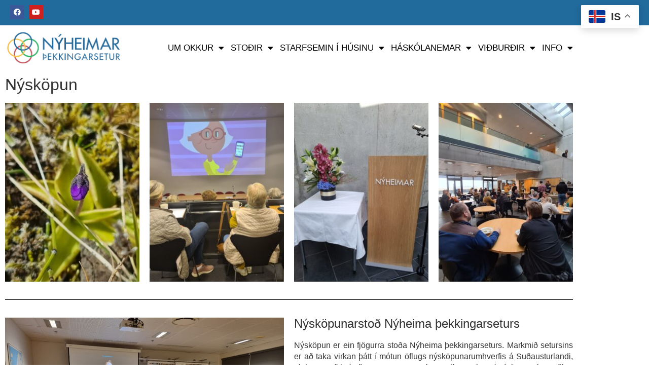

--- FILE ---
content_type: text/html; charset=UTF-8
request_url: https://nyheimar.is/nyskopun-2/
body_size: 24786
content:
<!doctype html>
<html dir="ltr" lang="en-US" prefix="og: https://ogp.me/ns#">
<head>
	<meta charset="UTF-8">
	<meta name="viewport" content="width=device-width, initial-scale=1">
	<link rel="profile" href="https://gmpg.org/xfn/11">
	<title>Nýsköpun - Nýheimar</title>

		<!-- All in One SEO 4.9.3 - aioseo.com -->
	<meta name="description" content="Nýsköpun Nýsköpunarstoð Nýheima þekkingarseturs Nýsköpun er ein fjögurra stoða Nýheima þekkingarseturs. Markmið setursins er að taka virkan þátt í mótun öflugs nýsköpunarumhverfis á Suðausturlandi, einkum með því að vera vettvangur skapandi samvinnu í nýsköpun á svæðinu og með samstarfi við helstu atvinnugreinar á Hornafirði, frumkvöðla af ýmsum toga og lista- og handverksfólk. Áhersla er lögð á" />
	<meta name="robots" content="max-image-preview:large" />
	<link rel="canonical" href="https://nyheimar.is/nyskopun-2/" />
	<meta name="generator" content="All in One SEO (AIOSEO) 4.9.3" />
		<meta property="og:locale" content="en_US" />
		<meta property="og:site_name" content="Nýheimar - Nýheimar þekkingarsetur" />
		<meta property="og:type" content="article" />
		<meta property="og:title" content="Nýsköpun - Nýheimar" />
		<meta property="og:description" content="Nýsköpun Nýsköpunarstoð Nýheima þekkingarseturs Nýsköpun er ein fjögurra stoða Nýheima þekkingarseturs. Markmið setursins er að taka virkan þátt í mótun öflugs nýsköpunarumhverfis á Suðausturlandi, einkum með því að vera vettvangur skapandi samvinnu í nýsköpun á svæðinu og með samstarfi við helstu atvinnugreinar á Hornafirði, frumkvöðla af ýmsum toga og lista- og handverksfólk. Áhersla er lögð á" />
		<meta property="og:url" content="https://nyheimar.is/nyskopun-2/" />
		<meta property="og:image" content="https://nyheimar.is/wp-content/uploads/2022/04/cropped-Nyheimar_Logo_22.png" />
		<meta property="og:image:secure_url" content="https://nyheimar.is/wp-content/uploads/2022/04/cropped-Nyheimar_Logo_22.png" />
		<meta property="article:published_time" content="2023-07-05T15:33:23+00:00" />
		<meta property="article:modified_time" content="2025-11-27T13:37:24+00:00" />
		<meta property="article:publisher" content="https://www.facebook.com/Nyheimar" />
		<meta name="twitter:card" content="summary_large_image" />
		<meta name="twitter:title" content="Nýsköpun - Nýheimar" />
		<meta name="twitter:description" content="Nýsköpun Nýsköpunarstoð Nýheima þekkingarseturs Nýsköpun er ein fjögurra stoða Nýheima þekkingarseturs. Markmið setursins er að taka virkan þátt í mótun öflugs nýsköpunarumhverfis á Suðausturlandi, einkum með því að vera vettvangur skapandi samvinnu í nýsköpun á svæðinu og með samstarfi við helstu atvinnugreinar á Hornafirði, frumkvöðla af ýmsum toga og lista- og handverksfólk. Áhersla er lögð á" />
		<meta name="twitter:image" content="https://nyheimar.is/wp-content/uploads/2022/04/cropped-Nyheimar_Logo_22.png" />
		<script type="application/ld+json" class="aioseo-schema">
			{"@context":"https:\/\/schema.org","@graph":[{"@type":"BreadcrumbList","@id":"https:\/\/nyheimar.is\/nyskopun-2\/#breadcrumblist","itemListElement":[{"@type":"ListItem","@id":"https:\/\/nyheimar.is#listItem","position":1,"name":"Home","item":"https:\/\/nyheimar.is","nextItem":{"@type":"ListItem","@id":"https:\/\/nyheimar.is\/nyskopun-2\/#listItem","name":"N\u00fdsk\u00f6pun"}},{"@type":"ListItem","@id":"https:\/\/nyheimar.is\/nyskopun-2\/#listItem","position":2,"name":"N\u00fdsk\u00f6pun","previousItem":{"@type":"ListItem","@id":"https:\/\/nyheimar.is#listItem","name":"Home"}}]},{"@type":"Organization","@id":"https:\/\/nyheimar.is\/#organization","name":"N\u00fdheimar | \u00deekkingarsetur | Knowledge center |","description":"N\u00fdheimar \u00feekkingarsetur","url":"https:\/\/nyheimar.is\/","telephone":"+3544708088","logo":{"@type":"ImageObject","url":"https:\/\/nyheimar.is\/wp-content\/uploads\/2022\/04\/cropped-Nyheimar_Logo_22.png","@id":"https:\/\/nyheimar.is\/nyskopun-2\/#organizationLogo","width":974,"height":278},"image":{"@id":"https:\/\/nyheimar.is\/nyskopun-2\/#organizationLogo"},"sameAs":["https:\/\/www.facebook.com\/Nyheimar"]},{"@type":"WebPage","@id":"https:\/\/nyheimar.is\/nyskopun-2\/#webpage","url":"https:\/\/nyheimar.is\/nyskopun-2\/","name":"N\u00fdsk\u00f6pun - N\u00fdheimar","description":"N\u00fdsk\u00f6pun N\u00fdsk\u00f6punarsto\u00f0 N\u00fdheima \u00feekkingarseturs N\u00fdsk\u00f6pun er ein fj\u00f6gurra sto\u00f0a N\u00fdheima \u00feekkingarseturs. Markmi\u00f0 setursins er a\u00f0 taka virkan \u00fe\u00e1tt \u00ed m\u00f3tun \u00f6flugs n\u00fdsk\u00f6punarumhverfis \u00e1 Su\u00f0austurlandi, einkum me\u00f0 \u00fev\u00ed a\u00f0 vera vettvangur skapandi samvinnu \u00ed n\u00fdsk\u00f6pun \u00e1 sv\u00e6\u00f0inu og me\u00f0 samstarfi vi\u00f0 helstu atvinnugreinar \u00e1 Hornafir\u00f0i, frumkv\u00f6\u00f0la af \u00fdmsum toga og lista- og handverksf\u00f3lk. \u00c1hersla er l\u00f6g\u00f0 \u00e1","inLanguage":"en-US","isPartOf":{"@id":"https:\/\/nyheimar.is\/#website"},"breadcrumb":{"@id":"https:\/\/nyheimar.is\/nyskopun-2\/#breadcrumblist"},"datePublished":"2023-07-05T15:33:23+00:00","dateModified":"2025-11-27T13:37:24+00:00"},{"@type":"WebSite","@id":"https:\/\/nyheimar.is\/#website","url":"https:\/\/nyheimar.is\/","name":"N\u00fdheimar","description":"N\u00fdheimar \u00feekkingarsetur","inLanguage":"en-US","publisher":{"@id":"https:\/\/nyheimar.is\/#organization"}}]}
		</script>
		<!-- All in One SEO -->

<link rel='dns-prefetch' href='//fonts.googleapis.com' />
<link rel="alternate" title="oEmbed (JSON)" type="application/json+oembed" href="https://nyheimar.is/wp-json/oembed/1.0/embed?url=https%3A%2F%2Fnyheimar.is%2Fnyskopun-2%2F" />
<link rel="alternate" title="oEmbed (XML)" type="text/xml+oembed" href="https://nyheimar.is/wp-json/oembed/1.0/embed?url=https%3A%2F%2Fnyheimar.is%2Fnyskopun-2%2F&#038;format=xml" />
<style id='wp-img-auto-sizes-contain-inline-css'>
img:is([sizes=auto i],[sizes^="auto," i]){contain-intrinsic-size:3000px 1500px}
/*# sourceURL=wp-img-auto-sizes-contain-inline-css */
</style>

<link rel='stylesheet' id='mec-select2-style-css' href='https://nyheimar.is/wp-content/plugins/modern-events-calendar-lite/assets/packages/select2/select2.min.css?ver=7.29.0' media='all' />
<link rel='stylesheet' id='mec-font-icons-css' href='https://nyheimar.is/wp-content/plugins/modern-events-calendar-lite/assets/css/iconfonts.css?ver=7.29.0' media='all' />
<link rel='stylesheet' id='mec-frontend-style-css' href='https://nyheimar.is/wp-content/plugins/modern-events-calendar-lite/assets/css/frontend.min.css?ver=7.29.0' media='all' />
<link rel='stylesheet' id='mec-tooltip-style-css' href='https://nyheimar.is/wp-content/plugins/modern-events-calendar-lite/assets/packages/tooltip/tooltip.css?ver=7.29.0' media='all' />
<link rel='stylesheet' id='mec-tooltip-shadow-style-css' href='https://nyheimar.is/wp-content/plugins/modern-events-calendar-lite/assets/packages/tooltip/tooltipster-sideTip-shadow.min.css?ver=7.29.0' media='all' />
<link rel='stylesheet' id='featherlight-css' href='https://nyheimar.is/wp-content/plugins/modern-events-calendar-lite/assets/packages/featherlight/featherlight.css?ver=7.29.0' media='all' />
<link rel='stylesheet' id='mec-google-fonts-css' href='//fonts.googleapis.com/css?family=Montserrat%3A400%2C700%7CRoboto%3A100%2C300%2C400%2C700&#038;ver=7.29.0' media='all' />
<link rel='stylesheet' id='mec-lity-style-css' href='https://nyheimar.is/wp-content/plugins/modern-events-calendar-lite/assets/packages/lity/lity.min.css?ver=7.29.0' media='all' />
<link rel='stylesheet' id='mec-general-calendar-style-css' href='https://nyheimar.is/wp-content/plugins/modern-events-calendar-lite/assets/css/mec-general-calendar.css?ver=7.29.0' media='all' />
<link rel='stylesheet' id='hfe-widgets-style-css' href='https://nyheimar.is/wp-content/plugins/header-footer-elementor/inc/widgets-css/frontend.css?ver=2.8.2' media='all' />
<link rel='stylesheet' id='embedpress-css-css' href='https://nyheimar.is/wp-content/plugins/embedpress/assets/css/embedpress.css?ver=1767709445' media='all' />
<link rel='stylesheet' id='embedpress-blocks-style-css' href='https://nyheimar.is/wp-content/plugins/embedpress/assets/css/blocks.build.css?ver=1767709445' media='all' />
<link rel='stylesheet' id='embedpress-lazy-load-css-css' href='https://nyheimar.is/wp-content/plugins/embedpress/assets/css/lazy-load.css?ver=1767709445' media='all' />
<style id='wp-emoji-styles-inline-css'>

	img.wp-smiley, img.emoji {
		display: inline !important;
		border: none !important;
		box-shadow: none !important;
		height: 1em !important;
		width: 1em !important;
		margin: 0 0.07em !important;
		vertical-align: -0.1em !important;
		background: none !important;
		padding: 0 !important;
	}
/*# sourceURL=wp-emoji-styles-inline-css */
</style>
<link rel='stylesheet' id='aioseo/css/src/vue/standalone/blocks/table-of-contents/global.scss-css' href='https://nyheimar.is/wp-content/plugins/all-in-one-seo-pack/dist/Lite/assets/css/table-of-contents/global.e90f6d47.css?ver=4.9.3' media='all' />
<style id='global-styles-inline-css'>
:root{--wp--preset--aspect-ratio--square: 1;--wp--preset--aspect-ratio--4-3: 4/3;--wp--preset--aspect-ratio--3-4: 3/4;--wp--preset--aspect-ratio--3-2: 3/2;--wp--preset--aspect-ratio--2-3: 2/3;--wp--preset--aspect-ratio--16-9: 16/9;--wp--preset--aspect-ratio--9-16: 9/16;--wp--preset--color--black: #000000;--wp--preset--color--cyan-bluish-gray: #abb8c3;--wp--preset--color--white: #ffffff;--wp--preset--color--pale-pink: #f78da7;--wp--preset--color--vivid-red: #cf2e2e;--wp--preset--color--luminous-vivid-orange: #ff6900;--wp--preset--color--luminous-vivid-amber: #fcb900;--wp--preset--color--light-green-cyan: #7bdcb5;--wp--preset--color--vivid-green-cyan: #00d084;--wp--preset--color--pale-cyan-blue: #8ed1fc;--wp--preset--color--vivid-cyan-blue: #0693e3;--wp--preset--color--vivid-purple: #9b51e0;--wp--preset--gradient--vivid-cyan-blue-to-vivid-purple: linear-gradient(135deg,rgb(6,147,227) 0%,rgb(155,81,224) 100%);--wp--preset--gradient--light-green-cyan-to-vivid-green-cyan: linear-gradient(135deg,rgb(122,220,180) 0%,rgb(0,208,130) 100%);--wp--preset--gradient--luminous-vivid-amber-to-luminous-vivid-orange: linear-gradient(135deg,rgb(252,185,0) 0%,rgb(255,105,0) 100%);--wp--preset--gradient--luminous-vivid-orange-to-vivid-red: linear-gradient(135deg,rgb(255,105,0) 0%,rgb(207,46,46) 100%);--wp--preset--gradient--very-light-gray-to-cyan-bluish-gray: linear-gradient(135deg,rgb(238,238,238) 0%,rgb(169,184,195) 100%);--wp--preset--gradient--cool-to-warm-spectrum: linear-gradient(135deg,rgb(74,234,220) 0%,rgb(151,120,209) 20%,rgb(207,42,186) 40%,rgb(238,44,130) 60%,rgb(251,105,98) 80%,rgb(254,248,76) 100%);--wp--preset--gradient--blush-light-purple: linear-gradient(135deg,rgb(255,206,236) 0%,rgb(152,150,240) 100%);--wp--preset--gradient--blush-bordeaux: linear-gradient(135deg,rgb(254,205,165) 0%,rgb(254,45,45) 50%,rgb(107,0,62) 100%);--wp--preset--gradient--luminous-dusk: linear-gradient(135deg,rgb(255,203,112) 0%,rgb(199,81,192) 50%,rgb(65,88,208) 100%);--wp--preset--gradient--pale-ocean: linear-gradient(135deg,rgb(255,245,203) 0%,rgb(182,227,212) 50%,rgb(51,167,181) 100%);--wp--preset--gradient--electric-grass: linear-gradient(135deg,rgb(202,248,128) 0%,rgb(113,206,126) 100%);--wp--preset--gradient--midnight: linear-gradient(135deg,rgb(2,3,129) 0%,rgb(40,116,252) 100%);--wp--preset--font-size--small: 13px;--wp--preset--font-size--medium: 20px;--wp--preset--font-size--large: 36px;--wp--preset--font-size--x-large: 42px;--wp--preset--spacing--20: 0.44rem;--wp--preset--spacing--30: 0.67rem;--wp--preset--spacing--40: 1rem;--wp--preset--spacing--50: 1.5rem;--wp--preset--spacing--60: 2.25rem;--wp--preset--spacing--70: 3.38rem;--wp--preset--spacing--80: 5.06rem;--wp--preset--shadow--natural: 6px 6px 9px rgba(0, 0, 0, 0.2);--wp--preset--shadow--deep: 12px 12px 50px rgba(0, 0, 0, 0.4);--wp--preset--shadow--sharp: 6px 6px 0px rgba(0, 0, 0, 0.2);--wp--preset--shadow--outlined: 6px 6px 0px -3px rgb(255, 255, 255), 6px 6px rgb(0, 0, 0);--wp--preset--shadow--crisp: 6px 6px 0px rgb(0, 0, 0);}:root { --wp--style--global--content-size: 800px;--wp--style--global--wide-size: 1200px; }:where(body) { margin: 0; }.wp-site-blocks > .alignleft { float: left; margin-right: 2em; }.wp-site-blocks > .alignright { float: right; margin-left: 2em; }.wp-site-blocks > .aligncenter { justify-content: center; margin-left: auto; margin-right: auto; }:where(.wp-site-blocks) > * { margin-block-start: 24px; margin-block-end: 0; }:where(.wp-site-blocks) > :first-child { margin-block-start: 0; }:where(.wp-site-blocks) > :last-child { margin-block-end: 0; }:root { --wp--style--block-gap: 24px; }:root :where(.is-layout-flow) > :first-child{margin-block-start: 0;}:root :where(.is-layout-flow) > :last-child{margin-block-end: 0;}:root :where(.is-layout-flow) > *{margin-block-start: 24px;margin-block-end: 0;}:root :where(.is-layout-constrained) > :first-child{margin-block-start: 0;}:root :where(.is-layout-constrained) > :last-child{margin-block-end: 0;}:root :where(.is-layout-constrained) > *{margin-block-start: 24px;margin-block-end: 0;}:root :where(.is-layout-flex){gap: 24px;}:root :where(.is-layout-grid){gap: 24px;}.is-layout-flow > .alignleft{float: left;margin-inline-start: 0;margin-inline-end: 2em;}.is-layout-flow > .alignright{float: right;margin-inline-start: 2em;margin-inline-end: 0;}.is-layout-flow > .aligncenter{margin-left: auto !important;margin-right: auto !important;}.is-layout-constrained > .alignleft{float: left;margin-inline-start: 0;margin-inline-end: 2em;}.is-layout-constrained > .alignright{float: right;margin-inline-start: 2em;margin-inline-end: 0;}.is-layout-constrained > .aligncenter{margin-left: auto !important;margin-right: auto !important;}.is-layout-constrained > :where(:not(.alignleft):not(.alignright):not(.alignfull)){max-width: var(--wp--style--global--content-size);margin-left: auto !important;margin-right: auto !important;}.is-layout-constrained > .alignwide{max-width: var(--wp--style--global--wide-size);}body .is-layout-flex{display: flex;}.is-layout-flex{flex-wrap: wrap;align-items: center;}.is-layout-flex > :is(*, div){margin: 0;}body .is-layout-grid{display: grid;}.is-layout-grid > :is(*, div){margin: 0;}body{padding-top: 0px;padding-right: 0px;padding-bottom: 0px;padding-left: 0px;}a:where(:not(.wp-element-button)){text-decoration: underline;}:root :where(.wp-element-button, .wp-block-button__link){background-color: #32373c;border-width: 0;color: #fff;font-family: inherit;font-size: inherit;font-style: inherit;font-weight: inherit;letter-spacing: inherit;line-height: inherit;padding-top: calc(0.667em + 2px);padding-right: calc(1.333em + 2px);padding-bottom: calc(0.667em + 2px);padding-left: calc(1.333em + 2px);text-decoration: none;text-transform: inherit;}.has-black-color{color: var(--wp--preset--color--black) !important;}.has-cyan-bluish-gray-color{color: var(--wp--preset--color--cyan-bluish-gray) !important;}.has-white-color{color: var(--wp--preset--color--white) !important;}.has-pale-pink-color{color: var(--wp--preset--color--pale-pink) !important;}.has-vivid-red-color{color: var(--wp--preset--color--vivid-red) !important;}.has-luminous-vivid-orange-color{color: var(--wp--preset--color--luminous-vivid-orange) !important;}.has-luminous-vivid-amber-color{color: var(--wp--preset--color--luminous-vivid-amber) !important;}.has-light-green-cyan-color{color: var(--wp--preset--color--light-green-cyan) !important;}.has-vivid-green-cyan-color{color: var(--wp--preset--color--vivid-green-cyan) !important;}.has-pale-cyan-blue-color{color: var(--wp--preset--color--pale-cyan-blue) !important;}.has-vivid-cyan-blue-color{color: var(--wp--preset--color--vivid-cyan-blue) !important;}.has-vivid-purple-color{color: var(--wp--preset--color--vivid-purple) !important;}.has-black-background-color{background-color: var(--wp--preset--color--black) !important;}.has-cyan-bluish-gray-background-color{background-color: var(--wp--preset--color--cyan-bluish-gray) !important;}.has-white-background-color{background-color: var(--wp--preset--color--white) !important;}.has-pale-pink-background-color{background-color: var(--wp--preset--color--pale-pink) !important;}.has-vivid-red-background-color{background-color: var(--wp--preset--color--vivid-red) !important;}.has-luminous-vivid-orange-background-color{background-color: var(--wp--preset--color--luminous-vivid-orange) !important;}.has-luminous-vivid-amber-background-color{background-color: var(--wp--preset--color--luminous-vivid-amber) !important;}.has-light-green-cyan-background-color{background-color: var(--wp--preset--color--light-green-cyan) !important;}.has-vivid-green-cyan-background-color{background-color: var(--wp--preset--color--vivid-green-cyan) !important;}.has-pale-cyan-blue-background-color{background-color: var(--wp--preset--color--pale-cyan-blue) !important;}.has-vivid-cyan-blue-background-color{background-color: var(--wp--preset--color--vivid-cyan-blue) !important;}.has-vivid-purple-background-color{background-color: var(--wp--preset--color--vivid-purple) !important;}.has-black-border-color{border-color: var(--wp--preset--color--black) !important;}.has-cyan-bluish-gray-border-color{border-color: var(--wp--preset--color--cyan-bluish-gray) !important;}.has-white-border-color{border-color: var(--wp--preset--color--white) !important;}.has-pale-pink-border-color{border-color: var(--wp--preset--color--pale-pink) !important;}.has-vivid-red-border-color{border-color: var(--wp--preset--color--vivid-red) !important;}.has-luminous-vivid-orange-border-color{border-color: var(--wp--preset--color--luminous-vivid-orange) !important;}.has-luminous-vivid-amber-border-color{border-color: var(--wp--preset--color--luminous-vivid-amber) !important;}.has-light-green-cyan-border-color{border-color: var(--wp--preset--color--light-green-cyan) !important;}.has-vivid-green-cyan-border-color{border-color: var(--wp--preset--color--vivid-green-cyan) !important;}.has-pale-cyan-blue-border-color{border-color: var(--wp--preset--color--pale-cyan-blue) !important;}.has-vivid-cyan-blue-border-color{border-color: var(--wp--preset--color--vivid-cyan-blue) !important;}.has-vivid-purple-border-color{border-color: var(--wp--preset--color--vivid-purple) !important;}.has-vivid-cyan-blue-to-vivid-purple-gradient-background{background: var(--wp--preset--gradient--vivid-cyan-blue-to-vivid-purple) !important;}.has-light-green-cyan-to-vivid-green-cyan-gradient-background{background: var(--wp--preset--gradient--light-green-cyan-to-vivid-green-cyan) !important;}.has-luminous-vivid-amber-to-luminous-vivid-orange-gradient-background{background: var(--wp--preset--gradient--luminous-vivid-amber-to-luminous-vivid-orange) !important;}.has-luminous-vivid-orange-to-vivid-red-gradient-background{background: var(--wp--preset--gradient--luminous-vivid-orange-to-vivid-red) !important;}.has-very-light-gray-to-cyan-bluish-gray-gradient-background{background: var(--wp--preset--gradient--very-light-gray-to-cyan-bluish-gray) !important;}.has-cool-to-warm-spectrum-gradient-background{background: var(--wp--preset--gradient--cool-to-warm-spectrum) !important;}.has-blush-light-purple-gradient-background{background: var(--wp--preset--gradient--blush-light-purple) !important;}.has-blush-bordeaux-gradient-background{background: var(--wp--preset--gradient--blush-bordeaux) !important;}.has-luminous-dusk-gradient-background{background: var(--wp--preset--gradient--luminous-dusk) !important;}.has-pale-ocean-gradient-background{background: var(--wp--preset--gradient--pale-ocean) !important;}.has-electric-grass-gradient-background{background: var(--wp--preset--gradient--electric-grass) !important;}.has-midnight-gradient-background{background: var(--wp--preset--gradient--midnight) !important;}.has-small-font-size{font-size: var(--wp--preset--font-size--small) !important;}.has-medium-font-size{font-size: var(--wp--preset--font-size--medium) !important;}.has-large-font-size{font-size: var(--wp--preset--font-size--large) !important;}.has-x-large-font-size{font-size: var(--wp--preset--font-size--x-large) !important;}
:root :where(.wp-block-pullquote){font-size: 1.5em;line-height: 1.6;}
/*# sourceURL=global-styles-inline-css */
</style>
<link rel='stylesheet' id='wpdm-fonticon-css' href='https://nyheimar.is/wp-content/plugins/download-manager/assets/wpdm-iconfont/css/wpdm-icons.css?ver=6.9' media='all' />
<link rel='stylesheet' id='wpdm-front-css' href='https://nyheimar.is/wp-content/plugins/download-manager/assets/css/front.min.css?ver=3.3.46' media='all' />
<link rel='stylesheet' id='wpdm-front-dark-css' href='https://nyheimar.is/wp-content/plugins/download-manager/assets/css/front-dark.min.css?ver=3.3.46' media='all' />
<link rel='stylesheet' id='hfe-style-css' href='https://nyheimar.is/wp-content/plugins/header-footer-elementor/assets/css/header-footer-elementor.css?ver=2.8.2' media='all' />
<link rel='stylesheet' id='elementor-icons-css' href='https://nyheimar.is/wp-content/plugins/elementor/assets/lib/eicons/css/elementor-icons.min.css?ver=5.46.0' media='all' />
<link rel='stylesheet' id='elementor-frontend-css' href='https://nyheimar.is/wp-content/plugins/elementor/assets/css/frontend.min.css?ver=3.34.2' media='all' />
<style id='elementor-frontend-inline-css'>
.elementor-kit-4{--e-global-color-primary:#143473;--e-global-color-secondary:#54595F;--e-global-color-text:#7A7A7A;--e-global-color-2e6c5c0:#9FCE00;--e-global-color-073030f:#010202;--e-global-color-63b0eb0:#143473;--e-global-color-422d5b0:#F8EC49;--e-global-color-f68cffa:#2DB565;--e-global-color-f486788:#FA0707;--e-global-typography-primary-font-family:"Roboto";--e-global-typography-primary-font-weight:600;--e-global-typography-secondary-font-family:"Roboto Slab";--e-global-typography-secondary-font-weight:400;--e-global-typography-text-font-family:"Roboto";--e-global-typography-text-font-weight:400;--e-global-typography-accent-font-family:"Roboto";--e-global-typography-accent-font-weight:500;font-family:"Karla", Sans-serif;font-size:16px;line-height:28px;}.elementor-kit-4 button,.elementor-kit-4 input[type="button"],.elementor-kit-4 input[type="submit"],.elementor-kit-4 .elementor-button{background-color:var( --e-global-color-primary );font-family:"Montserrat", Sans-serif;font-size:12px;text-transform:uppercase;letter-spacing:0.6px;word-spacing:2.2px;color:#143473;border-radius:0px 0px 0px 0px;}.elementor-kit-4 e-page-transition{background-color:#FFBC7D;}.elementor-kit-4 a{color:#009370;}.elementor-kit-4 h1{font-family:"Merriweather", Sans-serif;font-size:42px;}.elementor-kit-4 h2{font-family:"Merriweather", Sans-serif;}.elementor-kit-4 h3{font-family:"Merriweather", Sans-serif;}.elementor-section.elementor-section-boxed > .elementor-container{max-width:1140px;}.e-con{--container-max-width:1140px;}.elementor-widget:not(:last-child){margin-block-end:20px;}.elementor-element{--widgets-spacing:20px 20px;--widgets-spacing-row:20px;--widgets-spacing-column:20px;}{}h1.entry-title{display:var(--page-title-display);}.site-header .site-branding{flex-direction:column;align-items:stretch;}.site-header{padding-inline-end:0px;padding-inline-start:0px;}.site-footer .site-branding{flex-direction:column;align-items:stretch;}@media(max-width:1024px){.elementor-section.elementor-section-boxed > .elementor-container{max-width:1024px;}.e-con{--container-max-width:1024px;}}@media(max-width:767px){.elementor-section.elementor-section-boxed > .elementor-container{max-width:767px;}.e-con{--container-max-width:767px;}}/* Start custom CSS */.elementor-post__read-more-wrapper {
  display: flex;
  justify-content: flex-end;
}/* End custom CSS */
.elementor-6175 .elementor-element.elementor-element-bb924e4{--divider-border-style:solid;--divider-color:#000;--divider-border-width:1px;}.elementor-6175 .elementor-element.elementor-element-bb924e4 .elementor-divider-separator{width:100%;}.elementor-6175 .elementor-element.elementor-element-bb924e4 .elementor-divider{padding-block-start:15px;padding-block-end:15px;}.elementor-6175 .elementor-element.elementor-element-7c93556 > .elementor-container > .elementor-column > .elementor-widget-wrap{align-content:flex-start;align-items:flex-start;}.elementor-6175 .elementor-element.elementor-element-652b9bb{text-align:center;}.elementor-6175 .elementor-element.elementor-element-ce31a92 > .elementor-widget-wrap > .elementor-widget:not(.elementor-widget__width-auto):not(.elementor-widget__width-initial):not(:last-child):not(.elementor-absolute){margin-block-end:20px;}.elementor-6175 .elementor-element.elementor-element-e87303e{text-align:justify;line-height:22px;}.elementor-6175 .elementor-element.elementor-element-dd96def > .elementor-container > .elementor-column > .elementor-widget-wrap{align-content:center;align-items:center;}.elementor-6175 .elementor-element.elementor-element-7113972{text-align:center;}.elementor-6175 .elementor-element.elementor-element-e8275cb{column-gap:0px;text-align:justify;line-height:22px;}.elementor-6175 .elementor-element.elementor-element-fb4b7dc .elementor-button{background-color:var( --e-global-color-63b0eb0 );fill:#FFFFFF;color:#FFFFFF;border-style:solid;}.elementor-6175 .elementor-element.elementor-element-fb4b7dc .elementor-button-content-wrapper{flex-direction:row;}.elementor-6175 .elementor-element.elementor-element-fb4b7dc .elementor-button .elementor-button-content-wrapper{gap:10px;}.elementor-6175 .elementor-element.elementor-element-4d86c64 > .elementor-container > .elementor-column > .elementor-widget-wrap{align-content:center;align-items:center;}.elementor-6175 .elementor-element.elementor-element-ecdb41f{column-gap:0px;text-align:justify;line-height:22px;}.elementor-6175 .elementor-element.elementor-element-5ab93be{--spacer-size:25px;}.elementor-6175 .elementor-element.elementor-element-386aa11 img{border-style:groove;border-width:0px 0px 0px 0px;border-color:#030000;}.elementor-6175 .elementor-element.elementor-element-09f6a8e > .elementor-container > .elementor-column > .elementor-widget-wrap{align-content:center;align-items:center;}.elementor-6175 .elementor-element.elementor-element-c5818a7{text-align:justify;}.elementor-6175 .elementor-element.elementor-element-e48fb38 > .elementor-container > .elementor-column > .elementor-widget-wrap{align-content:center;align-items:center;}.elementor-6175 .elementor-element.elementor-element-149a262 .elementor-wrapper{--video-aspect-ratio:1.77777;}.elementor-6175 .elementor-element.elementor-element-82e9a07{--spacer-size:50px;}:root{--page-title-display:none;}@media(min-width:768px){.elementor-6175 .elementor-element.elementor-element-2067306{width:50%;}.elementor-6175 .elementor-element.elementor-element-ce31a92{width:50%;}.elementor-6175 .elementor-element.elementor-element-6c3ecad{width:50%;}.elementor-6175 .elementor-element.elementor-element-e40bec4{width:50%;}.elementor-6175 .elementor-element.elementor-element-04de871{width:50%;}.elementor-6175 .elementor-element.elementor-element-aac51f4{width:50%;}.elementor-6175 .elementor-element.elementor-element-055597c{width:34.912%;}.elementor-6175 .elementor-element.elementor-element-1f11964{width:65.088%;}.elementor-6175 .elementor-element.elementor-element-ef865e7{width:34.912%;}.elementor-6175 .elementor-element.elementor-element-978b4fb{width:65.088%;}.elementor-6175 .elementor-element.elementor-element-bc20b79{width:34.912%;}.elementor-6175 .elementor-element.elementor-element-7a67584{width:65.088%;}}
.elementor-4405 .elementor-element.elementor-element-4b335d2:not(.elementor-motion-effects-element-type-background), .elementor-4405 .elementor-element.elementor-element-4b335d2 > .elementor-motion-effects-container > .elementor-motion-effects-layer{background-color:#216A9C;}.elementor-4405 .elementor-element.elementor-element-4b335d2{transition:background 0.3s, border 0.3s, border-radius 0.3s, box-shadow 0.3s;}.elementor-4405 .elementor-element.elementor-element-4b335d2 > .elementor-background-overlay{transition:background 0.3s, border-radius 0.3s, opacity 0.3s;}.elementor-bc-flex-widget .elementor-4405 .elementor-element.elementor-element-023dba3.elementor-column .elementor-widget-wrap{align-items:flex-start;}.elementor-4405 .elementor-element.elementor-element-023dba3.elementor-column.elementor-element[data-element_type="column"] > .elementor-widget-wrap.elementor-element-populated{align-content:flex-start;align-items:flex-start;}.elementor-4405 .elementor-element.elementor-element-023dba3.elementor-column > .elementor-widget-wrap{justify-content:flex-start;}.elementor-4405 .elementor-element.elementor-element-023dba3 > .elementor-widget-wrap > .elementor-widget:not(.elementor-widget__width-auto):not(.elementor-widget__width-initial):not(:last-child):not(.elementor-absolute){margin-block-end:0px;}.elementor-4405 .elementor-element.elementor-element-844f759{--grid-template-columns:repeat(0, auto);width:auto;max-width:auto;--icon-size:14px;--grid-column-gap:5px;--grid-row-gap:0px;}.elementor-4405 .elementor-element.elementor-element-844f759 .elementor-widget-container{text-align:right;}.elementor-4405 .elementor-element.elementor-element-844f759 > .elementor-widget-container{padding:0px 0px 0px 10px;}.elementor-4405 .elementor-element.elementor-element-809bb6f:not(.elementor-motion-effects-element-type-background), .elementor-4405 .elementor-element.elementor-element-809bb6f > .elementor-motion-effects-container > .elementor-motion-effects-layer{background-color:#FFFFFF;}.elementor-4405 .elementor-element.elementor-element-809bb6f > .elementor-container{min-height:70px;}.elementor-4405 .elementor-element.elementor-element-809bb6f{transition:background 0.3s, border 0.3s, border-radius 0.3s, box-shadow 0.3s;margin-top:0px;margin-bottom:-70px;z-index:10;}.elementor-4405 .elementor-element.elementor-element-809bb6f > .elementor-background-overlay{transition:background 0.3s, border-radius 0.3s, opacity 0.3s;}.elementor-bc-flex-widget .elementor-4405 .elementor-element.elementor-element-4dd07b4.elementor-column .elementor-widget-wrap{align-items:center;}.elementor-4405 .elementor-element.elementor-element-4dd07b4.elementor-column.elementor-element[data-element_type="column"] > .elementor-widget-wrap.elementor-element-populated{align-content:center;align-items:center;}.elementor-4405 .elementor-element.elementor-element-4dd07b4.elementor-column > .elementor-widget-wrap{justify-content:flex-start;}.elementor-4405 .elementor-element.elementor-element-4dd07b4 > .elementor-widget-wrap > .elementor-widget:not(.elementor-widget__width-auto):not(.elementor-widget__width-initial):not(:last-child):not(.elementor-absolute){margin-block-end:0px;}.elementor-bc-flex-widget .elementor-4405 .elementor-element.elementor-element-487d370.elementor-column .elementor-widget-wrap{align-items:center;}.elementor-4405 .elementor-element.elementor-element-487d370.elementor-column.elementor-element[data-element_type="column"] > .elementor-widget-wrap.elementor-element-populated{align-content:center;align-items:center;}.elementor-4405 .elementor-element.elementor-element-487d370.elementor-column > .elementor-widget-wrap{justify-content:flex-end;}.elementor-4405 .elementor-element.elementor-element-487d370 > .elementor-widget-wrap > .elementor-widget:not(.elementor-widget__width-auto):not(.elementor-widget__width-initial):not(:last-child):not(.elementor-absolute){margin-block-end:0px;}.elementor-4405 .elementor-element.elementor-element-8cb6caf .elementor-menu-toggle{margin-left:auto;}.elementor-4405 .elementor-element.elementor-element-8cb6caf .elementor-nav-menu .elementor-item{font-family:"Raleway", Sans-serif;font-size:17px;font-weight:500;text-transform:uppercase;}.elementor-4405 .elementor-element.elementor-element-8cb6caf .elementor-nav-menu--main .elementor-item{color:#000000;fill:#000000;padding-left:0px;padding-right:0px;padding-top:0px;padding-bottom:0px;}.elementor-4405 .elementor-element.elementor-element-8cb6caf .elementor-nav-menu--main .elementor-item:hover,
					.elementor-4405 .elementor-element.elementor-element-8cb6caf .elementor-nav-menu--main .elementor-item.elementor-item-active,
					.elementor-4405 .elementor-element.elementor-element-8cb6caf .elementor-nav-menu--main .elementor-item.highlighted,
					.elementor-4405 .elementor-element.elementor-element-8cb6caf .elementor-nav-menu--main .elementor-item:focus{color:#6C6A6A;fill:#6C6A6A;}.elementor-4405 .elementor-element.elementor-element-8cb6caf .elementor-nav-menu--main .elementor-item.elementor-item-active{color:#6A6A6A;}.elementor-4405 .elementor-element.elementor-element-8cb6caf{--e-nav-menu-horizontal-menu-item-margin:calc( 13px / 2 );}.elementor-4405 .elementor-element.elementor-element-8cb6caf .elementor-nav-menu--main:not(.elementor-nav-menu--layout-horizontal) .elementor-nav-menu > li:not(:last-child){margin-bottom:13px;}.elementor-4405 .elementor-element.elementor-element-8cb6caf .elementor-nav-menu--dropdown a:hover,
					.elementor-4405 .elementor-element.elementor-element-8cb6caf .elementor-nav-menu--dropdown a:focus,
					.elementor-4405 .elementor-element.elementor-element-8cb6caf .elementor-nav-menu--dropdown a.elementor-item-active,
					.elementor-4405 .elementor-element.elementor-element-8cb6caf .elementor-nav-menu--dropdown a.highlighted{background-color:#000000;}.elementor-4405 .elementor-element.elementor-element-8cb6caf .elementor-nav-menu--dropdown .elementor-item, .elementor-4405 .elementor-element.elementor-element-8cb6caf .elementor-nav-menu--dropdown  .elementor-sub-item{font-family:"Raleway", Sans-serif;text-transform:uppercase;}.elementor-4405 .elementor-element.elementor-element-8cb6caf .elementor-nav-menu--main > .elementor-nav-menu > li > .elementor-nav-menu--dropdown, .elementor-4405 .elementor-element.elementor-element-8cb6caf .elementor-nav-menu__container.elementor-nav-menu--dropdown{margin-top:11px !important;}.elementor-4405 .elementor-element.elementor-element-e06501d > .elementor-container{min-height:72px;}.elementor-4405 .elementor-element.elementor-element-7dc17e3 > .elementor-widget-wrap > .elementor-widget:not(.elementor-widget__width-auto):not(.elementor-widget__width-initial):not(:last-child):not(.elementor-absolute){margin-block-end:30px;}.elementor-theme-builder-content-area{height:400px;}.elementor-location-header:before, .elementor-location-footer:before{content:"";display:table;clear:both;}@media(min-width:768px){.elementor-4405 .elementor-element.elementor-element-4dd07b4{width:23%;}.elementor-4405 .elementor-element.elementor-element-487d370{width:77%;}.elementor-4405 .elementor-element.elementor-element-7dc17e3{width:100%;}}@media(max-width:1024px){.elementor-4405 .elementor-element.elementor-element-023dba3.elementor-column > .elementor-widget-wrap{justify-content:flex-start;}.elementor-4405 .elementor-element.elementor-element-844f759{width:var( --container-widget-width, 73px );max-width:73px;--container-widget-width:73px;--container-widget-flex-grow:0;}}@media(max-width:767px){.elementor-4405 .elementor-element.elementor-element-023dba3.elementor-column > .elementor-widget-wrap{justify-content:flex-start;}.elementor-4405 .elementor-element.elementor-element-844f759{--container-widget-width:93px;--container-widget-flex-grow:0;width:var( --container-widget-width, 93px );max-width:93px;}.elementor-4405 .elementor-element.elementor-element-4dd07b4{width:50%;}.elementor-4405 .elementor-element.elementor-element-487d370{width:50%;}.elementor-4405 .elementor-element.elementor-element-8cb6caf{--nav-menu-icon-size:22px;}}
.elementor-5076 .elementor-element.elementor-element-d2d7d34:not(.elementor-motion-effects-element-type-background), .elementor-5076 .elementor-element.elementor-element-d2d7d34 > .elementor-motion-effects-container > .elementor-motion-effects-layer{background-color:#216A9C;}.elementor-5076 .elementor-element.elementor-element-d2d7d34{transition:background 0.3s, border 0.3s, border-radius 0.3s, box-shadow 0.3s;}.elementor-5076 .elementor-element.elementor-element-d2d7d34 > .elementor-background-overlay{transition:background 0.3s, border-radius 0.3s, opacity 0.3s;}.elementor-5076 .elementor-element.elementor-element-80ed96f > .elementor-element-populated{transition:background 0.3s, border 0.3s, border-radius 0.3s, box-shadow 0.3s;}.elementor-5076 .elementor-element.elementor-element-80ed96f > .elementor-element-populated > .elementor-background-overlay{transition:background 0.3s, border-radius 0.3s, opacity 0.3s;}.elementor-5076 .elementor-element.elementor-element-ea0b7d4{color:#FFFFFF;}.elementor-theme-builder-content-area{height:400px;}.elementor-location-header:before, .elementor-location-footer:before{content:"";display:table;clear:both;}
/*# sourceURL=elementor-frontend-inline-css */
</style>
<link rel='stylesheet' id='font-awesome-5-all-css' href='https://nyheimar.is/wp-content/plugins/elementor/assets/lib/font-awesome/css/all.min.css?ver=3.34.2' media='all' />
<link rel='stylesheet' id='font-awesome-4-shim-css' href='https://nyheimar.is/wp-content/plugins/elementor/assets/lib/font-awesome/css/v4-shims.min.css?ver=3.34.2' media='all' />
<link rel='stylesheet' id='widget-heading-css' href='https://nyheimar.is/wp-content/plugins/elementor/assets/css/widget-heading.min.css?ver=3.34.2' media='all' />
<link rel='stylesheet' id='widget-image-css' href='https://nyheimar.is/wp-content/plugins/elementor/assets/css/widget-image.min.css?ver=3.34.2' media='all' />
<link rel='stylesheet' id='widget-divider-css' href='https://nyheimar.is/wp-content/plugins/elementor/assets/css/widget-divider.min.css?ver=3.34.2' media='all' />
<link rel='stylesheet' id='widget-spacer-css' href='https://nyheimar.is/wp-content/plugins/elementor/assets/css/widget-spacer.min.css?ver=3.34.2' media='all' />
<link rel='stylesheet' id='widget-video-css' href='https://nyheimar.is/wp-content/plugins/elementor/assets/css/widget-video.min.css?ver=3.34.2' media='all' />
<link rel='stylesheet' id='hello-elementor-css' href='https://nyheimar.is/wp-content/themes/hello-elementor/assets/css/reset.css?ver=3.4.5' media='all' />
<link rel='stylesheet' id='hello-elementor-theme-style-css' href='https://nyheimar.is/wp-content/themes/hello-elementor/assets/css/theme.css?ver=3.4.5' media='all' />
<link rel='stylesheet' id='hello-elementor-header-footer-css' href='https://nyheimar.is/wp-content/themes/hello-elementor/assets/css/header-footer.css?ver=3.4.5' media='all' />
<link rel='stylesheet' id='widget-social-icons-css' href='https://nyheimar.is/wp-content/plugins/elementor/assets/css/widget-social-icons.min.css?ver=3.34.2' media='all' />
<link rel='stylesheet' id='e-apple-webkit-css' href='https://nyheimar.is/wp-content/plugins/elementor/assets/css/conditionals/apple-webkit.min.css?ver=3.34.2' media='all' />
<link rel='stylesheet' id='widget-nav-menu-css' href='https://nyheimar.is/wp-content/plugins/elementor-pro/assets/css/widget-nav-menu.min.css?ver=3.34.1' media='all' />
<link rel='stylesheet' id='e-sticky-css' href='https://nyheimar.is/wp-content/plugins/elementor-pro/assets/css/modules/sticky.min.css?ver=3.34.1' media='all' />
<link rel='stylesheet' id='dashicons-css' href='https://nyheimar.is/wp-includes/css/dashicons.min.css?ver=6.9' media='all' />
<link rel='stylesheet' id='hfe-elementor-icons-css' href='https://nyheimar.is/wp-content/plugins/elementor/assets/lib/eicons/css/elementor-icons.min.css?ver=5.34.0' media='all' />
<link rel='stylesheet' id='hfe-icons-list-css' href='https://nyheimar.is/wp-content/plugins/elementor/assets/css/widget-icon-list.min.css?ver=3.24.3' media='all' />
<link rel='stylesheet' id='hfe-social-icons-css' href='https://nyheimar.is/wp-content/plugins/elementor/assets/css/widget-social-icons.min.css?ver=3.24.0' media='all' />
<link rel='stylesheet' id='hfe-social-share-icons-brands-css' href='https://nyheimar.is/wp-content/plugins/elementor/assets/lib/font-awesome/css/brands.css?ver=5.15.3' media='all' />
<link rel='stylesheet' id='hfe-social-share-icons-fontawesome-css' href='https://nyheimar.is/wp-content/plugins/elementor/assets/lib/font-awesome/css/fontawesome.css?ver=5.15.3' media='all' />
<link rel='stylesheet' id='hfe-nav-menu-icons-css' href='https://nyheimar.is/wp-content/plugins/elementor/assets/lib/font-awesome/css/solid.css?ver=5.15.3' media='all' />
<link rel='stylesheet' id='hfe-widget-blockquote-css' href='https://nyheimar.is/wp-content/plugins/elementor-pro/assets/css/widget-blockquote.min.css?ver=3.25.0' media='all' />
<link rel='stylesheet' id='hfe-mega-menu-css' href='https://nyheimar.is/wp-content/plugins/elementor-pro/assets/css/widget-mega-menu.min.css?ver=3.26.2' media='all' />
<link rel='stylesheet' id='hfe-nav-menu-widget-css' href='https://nyheimar.is/wp-content/plugins/elementor-pro/assets/css/widget-nav-menu.min.css?ver=3.26.0' media='all' />
<link rel='stylesheet' id='eael-general-css' href='https://nyheimar.is/wp-content/plugins/essential-addons-for-elementor-lite/assets/front-end/css/view/general.min.css?ver=6.5.8' media='all' />
<link rel='stylesheet' id='elementor-gf-local-roboto-css' href='http://nyheimar.is/wp-content/uploads/elementor/google-fonts/css/roboto.css?ver=1742261304' media='all' />
<link rel='stylesheet' id='elementor-gf-local-robotoslab-css' href='http://nyheimar.is/wp-content/uploads/elementor/google-fonts/css/robotoslab.css?ver=1742261310' media='all' />
<link rel='stylesheet' id='elementor-gf-local-karla-css' href='http://nyheimar.is/wp-content/uploads/elementor/google-fonts/css/karla.css?ver=1742261313' media='all' />
<link rel='stylesheet' id='elementor-gf-local-merriweather-css' href='http://nyheimar.is/wp-content/uploads/elementor/google-fonts/css/merriweather.css?ver=1742261321' media='all' />
<link rel='stylesheet' id='elementor-gf-local-montserrat-css' href='http://nyheimar.is/wp-content/uploads/elementor/google-fonts/css/montserrat.css?ver=1742261330' media='all' />
<link rel='stylesheet' id='elementor-gf-local-raleway-css' href='http://nyheimar.is/wp-content/uploads/elementor/google-fonts/css/raleway.css?ver=1742261339' media='all' />
<link rel='stylesheet' id='elementor-icons-shared-0-css' href='https://nyheimar.is/wp-content/plugins/elementor/assets/lib/font-awesome/css/fontawesome.min.css?ver=5.15.3' media='all' />
<link rel='stylesheet' id='elementor-icons-fa-solid-css' href='https://nyheimar.is/wp-content/plugins/elementor/assets/lib/font-awesome/css/solid.min.css?ver=5.15.3' media='all' />
<link rel='stylesheet' id='elementor-icons-fa-brands-css' href='https://nyheimar.is/wp-content/plugins/elementor/assets/lib/font-awesome/css/brands.min.css?ver=5.15.3' media='all' />
<script src="https://nyheimar.is/wp-includes/js/jquery/jquery.min.js?ver=3.7.1" id="jquery-core-js"></script>
<script src="https://nyheimar.is/wp-includes/js/jquery/jquery-migrate.min.js?ver=3.4.1" id="jquery-migrate-js"></script>
<script id="jquery-js-after">
!function($){"use strict";$(document).ready(function(){$(this).scrollTop()>100&&$(".hfe-scroll-to-top-wrap").removeClass("hfe-scroll-to-top-hide"),$(window).scroll(function(){$(this).scrollTop()<100?$(".hfe-scroll-to-top-wrap").fadeOut(300):$(".hfe-scroll-to-top-wrap").fadeIn(300)}),$(".hfe-scroll-to-top-wrap").on("click",function(){$("html, body").animate({scrollTop:0},300);return!1})})}(jQuery);
!function($){'use strict';$(document).ready(function(){var bar=$('.hfe-reading-progress-bar');if(!bar.length)return;$(window).on('scroll',function(){var s=$(window).scrollTop(),d=$(document).height()-$(window).height(),p=d? s/d*100:0;bar.css('width',p+'%')});});}(jQuery);
//# sourceURL=jquery-js-after
</script>
<script src="https://nyheimar.is/wp-content/plugins/download-manager/assets/js/wpdm.min.js?ver=6.9" id="wpdm-frontend-js-js"></script>
<script id="wpdm-frontjs-js-extra">
var wpdm_url = {"home":"https://nyheimar.is/","site":"https://nyheimar.is/","ajax":"https://nyheimar.is/wp-admin/admin-ajax.php"};
var wpdm_js = {"spinner":"\u003Ci class=\"wpdm-icon wpdm-sun wpdm-spin\"\u003E\u003C/i\u003E","client_id":"ac1c8ac5d420fdfc42225d8b7fc2b4e9"};
var wpdm_strings = {"pass_var":"Password Verified!","pass_var_q":"Please click following button to start download.","start_dl":"Start Download"};
//# sourceURL=wpdm-frontjs-js-extra
</script>
<script src="https://nyheimar.is/wp-content/plugins/download-manager/assets/js/front.min.js?ver=3.3.46" id="wpdm-frontjs-js"></script>
<script src="https://nyheimar.is/wp-content/plugins/elementor/assets/lib/font-awesome/js/v4-shims.min.js?ver=3.34.2" id="font-awesome-4-shim-js"></script>
<link rel="https://api.w.org/" href="https://nyheimar.is/wp-json/" /><link rel="alternate" title="JSON" type="application/json" href="https://nyheimar.is/wp-json/wp/v2/pages/6175" /><link rel="EditURI" type="application/rsd+xml" title="RSD" href="https://nyheimar.is/xmlrpc.php?rsd" />
<meta name="generator" content="WordPress 6.9" />
<link rel='shortlink' href='https://nyheimar.is/?p=6175' />
<style id="essential-blocks-global-styles">
            :root {
                --eb-global-primary-color: #101828;
--eb-global-secondary-color: #475467;
--eb-global-tertiary-color: #98A2B3;
--eb-global-text-color: #475467;
--eb-global-heading-color: #1D2939;
--eb-global-link-color: #444CE7;
--eb-global-background-color: #F9FAFB;
--eb-global-button-text-color: #FFFFFF;
--eb-global-button-background-color: #101828;
--eb-gradient-primary-color: linear-gradient(90deg, hsla(259, 84%, 78%, 1) 0%, hsla(206, 67%, 75%, 1) 100%);
--eb-gradient-secondary-color: linear-gradient(90deg, hsla(18, 76%, 85%, 1) 0%, hsla(203, 69%, 84%, 1) 100%);
--eb-gradient-tertiary-color: linear-gradient(90deg, hsla(248, 21%, 15%, 1) 0%, hsla(250, 14%, 61%, 1) 100%);
--eb-gradient-background-color: linear-gradient(90deg, rgb(250, 250, 250) 0%, rgb(233, 233, 233) 49%, rgb(244, 243, 243) 100%);

                --eb-tablet-breakpoint: 1024px;
--eb-mobile-breakpoint: 767px;

            }
            
            
        </style><meta name="generator" content="Elementor 3.34.2; features: additional_custom_breakpoints; settings: css_print_method-internal, google_font-enabled, font_display-auto">
<!-- Meta Pixel Code -->
<script>
!function(f,b,e,v,n,t,s)
{if(f.fbq)return;n=f.fbq=function(){n.callMethod?
n.callMethod.apply(n,arguments):n.queue.push(arguments)};
if(!f._fbq)f._fbq=n;n.push=n;n.loaded=!0;n.version='2.0';
n.queue=[];t=b.createElement(e);t.async=!0;
t.src=v;s=b.getElementsByTagName(e)[0];
s.parentNode.insertBefore(t,s)}(window, document,'script',
'https://connect.facebook.net/en_US/fbevents.js');
fbq('init', '742086278464624');
fbq('track', 'PageView');
</script>
<noscript><img height="1" width="1" style="display:none"
src="https://www.facebook.com/tr?id=742086278464624&ev=PageView&noscript=1"
/></noscript>
<!-- End Meta Pixel Code -->
			<style>
				.e-con.e-parent:nth-of-type(n+4):not(.e-lazyloaded):not(.e-no-lazyload),
				.e-con.e-parent:nth-of-type(n+4):not(.e-lazyloaded):not(.e-no-lazyload) * {
					background-image: none !important;
				}
				@media screen and (max-height: 1024px) {
					.e-con.e-parent:nth-of-type(n+3):not(.e-lazyloaded):not(.e-no-lazyload),
					.e-con.e-parent:nth-of-type(n+3):not(.e-lazyloaded):not(.e-no-lazyload) * {
						background-image: none !important;
					}
				}
				@media screen and (max-height: 640px) {
					.e-con.e-parent:nth-of-type(n+2):not(.e-lazyloaded):not(.e-no-lazyload),
					.e-con.e-parent:nth-of-type(n+2):not(.e-lazyloaded):not(.e-no-lazyload) * {
						background-image: none !important;
					}
				}
			</style>
			<link rel="icon" href="https://nyheimar.is/wp-content/uploads/2022/04/cropped-Nyheimar_hringir2-32x32.png" sizes="32x32" />
<link rel="icon" href="https://nyheimar.is/wp-content/uploads/2022/04/cropped-Nyheimar_hringir2-192x192.png" sizes="192x192" />
<link rel="apple-touch-icon" href="https://nyheimar.is/wp-content/uploads/2022/04/cropped-Nyheimar_hringir2-180x180.png" />
<meta name="msapplication-TileImage" content="https://nyheimar.is/wp-content/uploads/2022/04/cropped-Nyheimar_hringir2-270x270.png" />
<meta name="generator" content="WordPress Download Manager 3.3.46" />
                <style>
        /* WPDM Link Template Styles */        </style>
                <style>

            :root {
                --color-primary: #4a8eff;
                --color-primary-rgb: 74, 142, 255;
                --color-primary-hover: #5998ff;
                --color-primary-active: #3281ff;
                --clr-sec: #6c757d;
                --clr-sec-rgb: 108, 117, 125;
                --clr-sec-hover: #6c757d;
                --clr-sec-active: #6c757d;
                --color-secondary: #6c757d;
                --color-secondary-rgb: 108, 117, 125;
                --color-secondary-hover: #6c757d;
                --color-secondary-active: #6c757d;
                --color-success: #018e11;
                --color-success-rgb: 1, 142, 17;
                --color-success-hover: #0aad01;
                --color-success-active: #0c8c01;
                --color-info: #2CA8FF;
                --color-info-rgb: 44, 168, 255;
                --color-info-hover: #2CA8FF;
                --color-info-active: #2CA8FF;
                --color-warning: #FFB236;
                --color-warning-rgb: 255, 178, 54;
                --color-warning-hover: #FFB236;
                --color-warning-active: #FFB236;
                --color-danger: #ff5062;
                --color-danger-rgb: 255, 80, 98;
                --color-danger-hover: #ff5062;
                --color-danger-active: #ff5062;
                --color-green: #30b570;
                --color-blue: #0073ff;
                --color-purple: #8557D3;
                --color-red: #ff5062;
                --color-muted: rgba(69, 89, 122, 0.6);
                --wpdm-font: "Sen", -apple-system, BlinkMacSystemFont, "Segoe UI", Roboto, Helvetica, Arial, sans-serif, "Apple Color Emoji", "Segoe UI Emoji", "Segoe UI Symbol";
            }

            .wpdm-download-link.btn.btn-primary {
                border-radius: 4px;
            }


        </style>
        <style>:root,::before,::after{--mec-color-skin: #2d5c88;--mec-color-skin-rgba-1: rgba(45,92,136,.25);--mec-color-skin-rgba-2: rgba(45,92,136,.5);--mec-color-skin-rgba-3: rgba(45,92,136,.75);--mec-color-skin-rgba-4: rgba(45,92,136,.11);--mec-primary-border-radius: ;--mec-secondary-border-radius: ;--mec-container-normal-width: 1196px;--mec-container-large-width: 1690px;--mec-title-color: #000000;--mec-title-color-hover: #000000;--mec-content-color: #000000;--mec-fes-main-color: #143473;--mec-fes-main-color-rgba-1: rgba(20, 52, 115, 0.12);--mec-fes-main-color-rgba-2: rgba(20, 52, 115, 0.23);--mec-fes-main-color-rgba-3: rgba(20, 52, 115, 0.03);--mec-fes-main-color-rgba-4: rgba(20, 52, 115, 0.3);--mec-fes-main-color-rgba-5: rgb(20 52 115 / 7%);--mec-fes-main-color-rgba-6: rgba(20, 52, 115, 0.2);.mec-fes-form #mec_reg_form_field_types .button.red:before, .mec-fes-form #mec_reg_form_field_types .button.red {border-color: #ffd2dd;color: #ea6485;}.mec-fes-form .mec-meta-box-fields h4 label {background: transparent;}</style></head>
<body class="wp-singular page-template-default page page-id-6175 wp-custom-logo wp-embed-responsive wp-theme-hello-elementor mec-theme-hello-elementor ehf-template-hello-elementor ehf-stylesheet-hello-elementor hello-elementor-default elementor-default elementor-kit-4 elementor-page elementor-page-6175">


<a class="skip-link screen-reader-text" href="#content">Skip to content</a>

		<header data-elementor-type="header" data-elementor-id="4405" class="elementor elementor-4405 elementor-location-header" data-elementor-post-type="elementor_library">
					<section class="elementor-section elementor-top-section elementor-element elementor-element-4b335d2 elementor-section-boxed elementor-section-height-default elementor-section-height-default" data-id="4b335d2" data-element_type="section" data-settings="{&quot;background_background&quot;:&quot;classic&quot;}">
						<div class="elementor-container elementor-column-gap-default">
					<div class="elementor-column elementor-col-100 elementor-top-column elementor-element elementor-element-023dba3" data-id="023dba3" data-element_type="column">
			<div class="elementor-widget-wrap elementor-element-populated">
						<div class="elementor-element elementor-element-844f759 elementor-shape-square e-grid-align-right elementor-widget__width-auto elementor-widget-tablet__width-initial elementor-grid-0 elementor-widget elementor-widget-social-icons" data-id="844f759" data-element_type="widget" data-widget_type="social-icons.default">
				<div class="elementor-widget-container">
							<div class="elementor-social-icons-wrapper elementor-grid" role="list">
							<span class="elementor-grid-item" role="listitem">
					<a class="elementor-icon elementor-social-icon elementor-social-icon-facebook elementor-repeater-item-6f57118" href="https://www.facebook.com/Nyheimar" target="_blank">
						<span class="elementor-screen-only">Facebook</span>
						<i aria-hidden="true" class="fab fa-facebook"></i>					</a>
				</span>
							<span class="elementor-grid-item" role="listitem">
					<a class="elementor-icon elementor-social-icon elementor-social-icon-youtube elementor-repeater-item-f3d72a6" href="https://www.youtube.com/@Nyheimarekkingarsetur" target="_blank">
						<span class="elementor-screen-only">Youtube</span>
						<i aria-hidden="true" class="fab fa-youtube"></i>					</a>
				</span>
					</div>
						</div>
				</div>
					</div>
		</div>
					</div>
		</section>
				<section class="elementor-section elementor-top-section elementor-element elementor-element-809bb6f elementor-section-height-min-height elementor-section-boxed elementor-section-height-default elementor-section-items-middle" data-id="809bb6f" data-element_type="section" data-settings="{&quot;background_background&quot;:&quot;classic&quot;,&quot;sticky&quot;:&quot;top&quot;,&quot;sticky_effects_offset&quot;:300,&quot;sticky_on&quot;:[&quot;desktop&quot;,&quot;tablet&quot;,&quot;mobile&quot;],&quot;sticky_offset&quot;:0,&quot;sticky_anchor_link_offset&quot;:0}">
						<div class="elementor-container elementor-column-gap-default">
					<div class="elementor-column elementor-col-50 elementor-top-column elementor-element elementor-element-4dd07b4" data-id="4dd07b4" data-element_type="column">
			<div class="elementor-widget-wrap elementor-element-populated">
						<div class="elementor-element elementor-element-0e95221 elementor-widget elementor-widget-theme-site-logo elementor-widget-image" data-id="0e95221" data-element_type="widget" data-widget_type="theme-site-logo.default">
				<div class="elementor-widget-container">
											<a href="https://nyheimar.is">
			<img fetchpriority="high" width="974" height="278" src="https://nyheimar.is/wp-content/uploads/2022/04/cropped-Nyheimar_Logo_22.png" class="attachment-full size-full wp-image-4770" alt="" srcset="https://nyheimar.is/wp-content/uploads/2022/04/cropped-Nyheimar_Logo_22.png 974w, https://nyheimar.is/wp-content/uploads/2022/04/cropped-Nyheimar_Logo_22-300x86.png 300w, https://nyheimar.is/wp-content/uploads/2022/04/cropped-Nyheimar_Logo_22-768x219.png 768w" sizes="(max-width: 974px) 100vw, 974px" />				</a>
											</div>
				</div>
					</div>
		</div>
				<div class="elementor-column elementor-col-50 elementor-top-column elementor-element elementor-element-487d370" data-id="487d370" data-element_type="column">
			<div class="elementor-widget-wrap elementor-element-populated">
						<div class="elementor-element elementor-element-8cb6caf elementor-nav-menu__align-end elementor-nav-menu--stretch elementor-nav-menu--dropdown-tablet elementor-nav-menu__text-align-aside elementor-nav-menu--toggle elementor-nav-menu--burger elementor-widget elementor-widget-nav-menu" data-id="8cb6caf" data-element_type="widget" data-settings="{&quot;full_width&quot;:&quot;stretch&quot;,&quot;layout&quot;:&quot;horizontal&quot;,&quot;submenu_icon&quot;:{&quot;value&quot;:&quot;&lt;i class=\&quot;fas fa-caret-down\&quot; aria-hidden=\&quot;true\&quot;&gt;&lt;\/i&gt;&quot;,&quot;library&quot;:&quot;fa-solid&quot;},&quot;toggle&quot;:&quot;burger&quot;}" data-widget_type="nav-menu.default">
				<div class="elementor-widget-container">
								<nav aria-label="Menu" class="elementor-nav-menu--main elementor-nav-menu__container elementor-nav-menu--layout-horizontal e--pointer-none">
				<ul id="menu-1-8cb6caf" class="elementor-nav-menu"><li class="menu-item menu-item-type-custom menu-item-object-custom menu-item-has-children menu-item-4829"><a href="https://nyheimar.is/okkarhlutverk/" class="elementor-item">Um okkur</a>
<ul class="sub-menu elementor-nav-menu--dropdown">
	<li class="menu-item menu-item-type-post_type menu-item-object-page menu-item-4357"><a href="https://nyheimar.is/okkarhlutverk/" class="elementor-sub-item">Hlutverk</a></li>
	<li class="menu-item menu-item-type-post_type menu-item-object-page menu-item-4362"><a href="https://nyheimar.is/frettir/" class="elementor-sub-item">Fréttir</a></li>
	<li class="menu-item menu-item-type-post_type menu-item-object-page menu-item-4359"><a href="https://nyheimar.is/verkefni/" class="elementor-sub-item">Verkefni</a></li>
	<li class="menu-item menu-item-type-post_type menu-item-object-page menu-item-4358"><a href="https://nyheimar.is/starfsfolk/" class="elementor-sub-item">Starfsfólk</a></li>
	<li class="menu-item menu-item-type-post_type menu-item-object-page menu-item-4360"><a href="https://nyheimar.is/adildarstofnanir/" class="elementor-sub-item">Aðildarstofnanir</a></li>
	<li class="menu-item menu-item-type-post_type menu-item-object-page menu-item-4624"><a href="https://nyheimar.is/utgefid-efni/" class="elementor-sub-item">Gagnasafn</a></li>
</ul>
</li>
<li class="menu-item menu-item-type-custom menu-item-object-custom current-menu-ancestor current-menu-parent menu-item-has-children menu-item-8643"><a class="elementor-item">Stoðir</a>
<ul class="sub-menu elementor-nav-menu--dropdown">
	<li class="menu-item menu-item-type-post_type menu-item-object-page menu-item-8647"><a href="https://nyheimar.is/rannsoknir-2/" class="elementor-sub-item">Rannsóknir</a></li>
	<li class="menu-item menu-item-type-post_type menu-item-object-page menu-item-has-children menu-item-8644"><a href="https://nyheimar.is/menntun-3/" class="elementor-sub-item">Menntun</a>
	<ul class="sub-menu elementor-nav-menu--dropdown">
		<li class="menu-item menu-item-type-post_type menu-item-object-post menu-item-8648"><a href="https://nyheimar.is/menntahvot/" class="elementor-sub-item">Fjarnám</a></li>
		<li class="menu-item menu-item-type-post_type menu-item-object-post menu-item-10902"><a href="https://nyheimar.is/listi-af-namskeidum-i-fjarnami-2/" class="elementor-sub-item">Námskeið í fjarnámi</a></li>
	</ul>
</li>
	<li class="menu-item menu-item-type-post_type menu-item-object-page current-menu-item page_item page-item-6175 current_page_item menu-item-has-children menu-item-8645"><a href="https://nyheimar.is/nyskopun-2/" aria-current="page" class="elementor-sub-item elementor-item-active">Nýsköpun</a>
	<ul class="sub-menu elementor-nav-menu--dropdown">
		<li class="menu-item menu-item-type-post_type menu-item-object-post menu-item-8649"><a href="https://nyheimar.is/nyskopunarnetid/" class="elementor-sub-item">Nýsköpunarnetið</a></li>
	</ul>
</li>
	<li class="menu-item menu-item-type-post_type menu-item-object-page menu-item-has-children menu-item-8646"><a href="https://nyheimar.is/menning-3/" class="elementor-sub-item">Menning</a>
	<ul class="sub-menu elementor-nav-menu--dropdown">
		<li class="menu-item menu-item-type-post_type menu-item-object-post menu-item-11087"><a href="https://nyheimar.is/vidburdarymi-i-sveitafelaginu-hornafirdi/" class="elementor-sub-item">Viðburðarými í Sveitarfélaginu Hornafirði</a></li>
	</ul>
</li>
</ul>
</li>
<li class="menu-item menu-item-type-custom menu-item-object-custom menu-item-has-children menu-item-4831"><a href="https://nyheimar.is/stofnanir/" class="elementor-item">Starfsemin í húsinu</a>
<ul class="sub-menu elementor-nav-menu--dropdown">
	<li class="menu-item menu-item-type-post_type menu-item-object-page menu-item-4679"><a href="https://nyheimar.is/stofnanir/" class="elementor-sub-item">Stofnanir</a></li>
	<li class="menu-item menu-item-type-post_type menu-item-object-page menu-item-4376"><a href="https://nyheimar.is/bokun-rymi/" class="elementor-sub-item">Bókun á rými</a></li>
</ul>
</li>
<li class="menu-item menu-item-type-post_type menu-item-object-page menu-item-has-children menu-item-4528"><a href="https://nyheimar.is/haskolanemar-2/" class="elementor-item">Háskólanemar</a>
<ul class="sub-menu elementor-nav-menu--dropdown">
	<li class="menu-item menu-item-type-post_type menu-item-object-page menu-item-9498"><a href="https://nyheimar.is/haskolanemar-2/" class="elementor-sub-item">Háskólanemar</a></li>
	<li class="menu-item menu-item-type-post_type menu-item-object-page menu-item-7799"><a href="https://nyheimar.is/profthjonusta/" class="elementor-sub-item">Prófþjónusta</a></li>
</ul>
</li>
<li class="menu-item menu-item-type-post_type menu-item-object-page menu-item-has-children menu-item-9431"><a href="https://nyheimar.is/vidburdir/" class="elementor-item">Viðburðir</a>
<ul class="sub-menu elementor-nav-menu--dropdown">
	<li class="menu-item menu-item-type-post_type menu-item-object-page menu-item-9500"><a href="https://nyheimar.is/vidburdir/" class="elementor-sub-item">Viðburðir</a></li>
	<li class="menu-item menu-item-type-post_type menu-item-object-page menu-item-8711"><a href="https://nyheimar.is/senda-inn-vidburd/" class="elementor-sub-item">Senda inn viðburð</a></li>
</ul>
</li>
<li class="menu-item menu-item-type-post_type menu-item-object-page menu-item-has-children menu-item-4349"><a href="https://nyheimar.is/information/" class="elementor-item">Info</a>
<ul class="sub-menu elementor-nav-menu--dropdown">
	<li class="menu-item menu-item-type-post_type menu-item-object-page menu-item-9501"><a href="https://nyheimar.is/information/" class="elementor-sub-item">Information</a></li>
	<li class="menu-item menu-item-type-post_type menu-item-object-page menu-item-9495"><a href="https://nyheimar.is/university-students/" class="elementor-sub-item">University Students</a></li>
	<li class="menu-item menu-item-type-post_type menu-item-object-page menu-item-9494"><a href="https://nyheimar.is/exam-service/" class="elementor-sub-item">Exam service</a></li>
</ul>
</li>
</ul>			</nav>
					<div class="elementor-menu-toggle" role="button" tabindex="0" aria-label="Menu Toggle" aria-expanded="false">
			<i aria-hidden="true" role="presentation" class="elementor-menu-toggle__icon--open eicon-menu-bar"></i><i aria-hidden="true" role="presentation" class="elementor-menu-toggle__icon--close eicon-close"></i>		</div>
					<nav class="elementor-nav-menu--dropdown elementor-nav-menu__container" aria-hidden="true">
				<ul id="menu-2-8cb6caf" class="elementor-nav-menu"><li class="menu-item menu-item-type-custom menu-item-object-custom menu-item-has-children menu-item-4829"><a href="https://nyheimar.is/okkarhlutverk/" class="elementor-item" tabindex="-1">Um okkur</a>
<ul class="sub-menu elementor-nav-menu--dropdown">
	<li class="menu-item menu-item-type-post_type menu-item-object-page menu-item-4357"><a href="https://nyheimar.is/okkarhlutverk/" class="elementor-sub-item" tabindex="-1">Hlutverk</a></li>
	<li class="menu-item menu-item-type-post_type menu-item-object-page menu-item-4362"><a href="https://nyheimar.is/frettir/" class="elementor-sub-item" tabindex="-1">Fréttir</a></li>
	<li class="menu-item menu-item-type-post_type menu-item-object-page menu-item-4359"><a href="https://nyheimar.is/verkefni/" class="elementor-sub-item" tabindex="-1">Verkefni</a></li>
	<li class="menu-item menu-item-type-post_type menu-item-object-page menu-item-4358"><a href="https://nyheimar.is/starfsfolk/" class="elementor-sub-item" tabindex="-1">Starfsfólk</a></li>
	<li class="menu-item menu-item-type-post_type menu-item-object-page menu-item-4360"><a href="https://nyheimar.is/adildarstofnanir/" class="elementor-sub-item" tabindex="-1">Aðildarstofnanir</a></li>
	<li class="menu-item menu-item-type-post_type menu-item-object-page menu-item-4624"><a href="https://nyheimar.is/utgefid-efni/" class="elementor-sub-item" tabindex="-1">Gagnasafn</a></li>
</ul>
</li>
<li class="menu-item menu-item-type-custom menu-item-object-custom current-menu-ancestor current-menu-parent menu-item-has-children menu-item-8643"><a class="elementor-item" tabindex="-1">Stoðir</a>
<ul class="sub-menu elementor-nav-menu--dropdown">
	<li class="menu-item menu-item-type-post_type menu-item-object-page menu-item-8647"><a href="https://nyheimar.is/rannsoknir-2/" class="elementor-sub-item" tabindex="-1">Rannsóknir</a></li>
	<li class="menu-item menu-item-type-post_type menu-item-object-page menu-item-has-children menu-item-8644"><a href="https://nyheimar.is/menntun-3/" class="elementor-sub-item" tabindex="-1">Menntun</a>
	<ul class="sub-menu elementor-nav-menu--dropdown">
		<li class="menu-item menu-item-type-post_type menu-item-object-post menu-item-8648"><a href="https://nyheimar.is/menntahvot/" class="elementor-sub-item" tabindex="-1">Fjarnám</a></li>
		<li class="menu-item menu-item-type-post_type menu-item-object-post menu-item-10902"><a href="https://nyheimar.is/listi-af-namskeidum-i-fjarnami-2/" class="elementor-sub-item" tabindex="-1">Námskeið í fjarnámi</a></li>
	</ul>
</li>
	<li class="menu-item menu-item-type-post_type menu-item-object-page current-menu-item page_item page-item-6175 current_page_item menu-item-has-children menu-item-8645"><a href="https://nyheimar.is/nyskopun-2/" aria-current="page" class="elementor-sub-item elementor-item-active" tabindex="-1">Nýsköpun</a>
	<ul class="sub-menu elementor-nav-menu--dropdown">
		<li class="menu-item menu-item-type-post_type menu-item-object-post menu-item-8649"><a href="https://nyheimar.is/nyskopunarnetid/" class="elementor-sub-item" tabindex="-1">Nýsköpunarnetið</a></li>
	</ul>
</li>
	<li class="menu-item menu-item-type-post_type menu-item-object-page menu-item-has-children menu-item-8646"><a href="https://nyheimar.is/menning-3/" class="elementor-sub-item" tabindex="-1">Menning</a>
	<ul class="sub-menu elementor-nav-menu--dropdown">
		<li class="menu-item menu-item-type-post_type menu-item-object-post menu-item-11087"><a href="https://nyheimar.is/vidburdarymi-i-sveitafelaginu-hornafirdi/" class="elementor-sub-item" tabindex="-1">Viðburðarými í Sveitarfélaginu Hornafirði</a></li>
	</ul>
</li>
</ul>
</li>
<li class="menu-item menu-item-type-custom menu-item-object-custom menu-item-has-children menu-item-4831"><a href="https://nyheimar.is/stofnanir/" class="elementor-item" tabindex="-1">Starfsemin í húsinu</a>
<ul class="sub-menu elementor-nav-menu--dropdown">
	<li class="menu-item menu-item-type-post_type menu-item-object-page menu-item-4679"><a href="https://nyheimar.is/stofnanir/" class="elementor-sub-item" tabindex="-1">Stofnanir</a></li>
	<li class="menu-item menu-item-type-post_type menu-item-object-page menu-item-4376"><a href="https://nyheimar.is/bokun-rymi/" class="elementor-sub-item" tabindex="-1">Bókun á rými</a></li>
</ul>
</li>
<li class="menu-item menu-item-type-post_type menu-item-object-page menu-item-has-children menu-item-4528"><a href="https://nyheimar.is/haskolanemar-2/" class="elementor-item" tabindex="-1">Háskólanemar</a>
<ul class="sub-menu elementor-nav-menu--dropdown">
	<li class="menu-item menu-item-type-post_type menu-item-object-page menu-item-9498"><a href="https://nyheimar.is/haskolanemar-2/" class="elementor-sub-item" tabindex="-1">Háskólanemar</a></li>
	<li class="menu-item menu-item-type-post_type menu-item-object-page menu-item-7799"><a href="https://nyheimar.is/profthjonusta/" class="elementor-sub-item" tabindex="-1">Prófþjónusta</a></li>
</ul>
</li>
<li class="menu-item menu-item-type-post_type menu-item-object-page menu-item-has-children menu-item-9431"><a href="https://nyheimar.is/vidburdir/" class="elementor-item" tabindex="-1">Viðburðir</a>
<ul class="sub-menu elementor-nav-menu--dropdown">
	<li class="menu-item menu-item-type-post_type menu-item-object-page menu-item-9500"><a href="https://nyheimar.is/vidburdir/" class="elementor-sub-item" tabindex="-1">Viðburðir</a></li>
	<li class="menu-item menu-item-type-post_type menu-item-object-page menu-item-8711"><a href="https://nyheimar.is/senda-inn-vidburd/" class="elementor-sub-item" tabindex="-1">Senda inn viðburð</a></li>
</ul>
</li>
<li class="menu-item menu-item-type-post_type menu-item-object-page menu-item-has-children menu-item-4349"><a href="https://nyheimar.is/information/" class="elementor-item" tabindex="-1">Info</a>
<ul class="sub-menu elementor-nav-menu--dropdown">
	<li class="menu-item menu-item-type-post_type menu-item-object-page menu-item-9501"><a href="https://nyheimar.is/information/" class="elementor-sub-item" tabindex="-1">Information</a></li>
	<li class="menu-item menu-item-type-post_type menu-item-object-page menu-item-9495"><a href="https://nyheimar.is/university-students/" class="elementor-sub-item" tabindex="-1">University Students</a></li>
	<li class="menu-item menu-item-type-post_type menu-item-object-page menu-item-9494"><a href="https://nyheimar.is/exam-service/" class="elementor-sub-item" tabindex="-1">Exam service</a></li>
</ul>
</li>
</ul>			</nav>
						</div>
				</div>
					</div>
		</div>
					</div>
		</section>
				<section class="elementor-section elementor-top-section elementor-element elementor-element-e06501d elementor-section-height-min-height elementor-section-boxed elementor-section-height-default elementor-section-items-middle" data-id="e06501d" data-element_type="section">
						<div class="elementor-container elementor-column-gap-default">
					<div class="elementor-column elementor-col-100 elementor-top-column elementor-element elementor-element-7dc17e3" data-id="7dc17e3" data-element_type="column">
			<div class="elementor-widget-wrap">
							</div>
		</div>
					</div>
		</section>
				</header>
		
<main id="content" class="site-main post-6175 page type-page status-publish hentry">

	
	<div class="page-content">
				<div data-elementor-type="wp-page" data-elementor-id="6175" class="elementor elementor-6175" data-elementor-post-type="page">
						<section class="elementor-section elementor-top-section elementor-element elementor-element-16f523e elementor-section-boxed elementor-section-height-default elementor-section-height-default" data-id="16f523e" data-element_type="section">
						<div class="elementor-container elementor-column-gap-default">
					<div class="elementor-column elementor-col-100 elementor-top-column elementor-element elementor-element-c3e9d9b" data-id="c3e9d9b" data-element_type="column">
			<div class="elementor-widget-wrap elementor-element-populated">
						<div class="elementor-element elementor-element-a519a4e elementor-widget elementor-widget-heading" data-id="a519a4e" data-element_type="widget" data-widget_type="heading.default">
				<div class="elementor-widget-container">
					<h2 class="elementor-heading-title elementor-size-default">Nýsköpun</h2>				</div>
				</div>
					</div>
		</div>
					</div>
		</section>
				<section class="elementor-section elementor-top-section elementor-element elementor-element-9f2eb8b elementor-section-boxed elementor-section-height-default elementor-section-height-default" data-id="9f2eb8b" data-element_type="section">
						<div class="elementor-container elementor-column-gap-default">
					<div class="elementor-column elementor-col-25 elementor-top-column elementor-element elementor-element-7c42164" data-id="7c42164" data-element_type="column">
			<div class="elementor-widget-wrap elementor-element-populated">
						<div class="elementor-element elementor-element-d17b5ba elementor-widget elementor-widget-image" data-id="d17b5ba" data-element_type="widget" data-widget_type="image.default">
				<div class="elementor-widget-container">
															<img decoding="async" width="300" height="400" src="https://nyheimar.is/wp-content/uploads/2023/07/E90416CD-3124-45C0-9936-CBBD921EAD9920220605_120757-300x400.jpeg" class="attachment-tileview size-tileview wp-image-6248" alt="" srcset="https://nyheimar.is/wp-content/uploads/2023/07/E90416CD-3124-45C0-9936-CBBD921EAD9920220605_120757-300x400.jpeg 300w, https://nyheimar.is/wp-content/uploads/2023/07/E90416CD-3124-45C0-9936-CBBD921EAD9920220605_120757-225x300.jpeg 225w, https://nyheimar.is/wp-content/uploads/2023/07/E90416CD-3124-45C0-9936-CBBD921EAD9920220605_120757-768x1024.jpeg 768w, https://nyheimar.is/wp-content/uploads/2023/07/E90416CD-3124-45C0-9936-CBBD921EAD9920220605_120757-1152x1536.jpeg 1152w, https://nyheimar.is/wp-content/uploads/2023/07/E90416CD-3124-45C0-9936-CBBD921EAD9920220605_120757-1536x2048.jpeg 1536w, https://nyheimar.is/wp-content/uploads/2023/07/E90416CD-3124-45C0-9936-CBBD921EAD9920220605_120757-scaled.jpeg 1920w" sizes="(max-width: 300px) 100vw, 300px" />															</div>
				</div>
					</div>
		</div>
				<div class="elementor-column elementor-col-25 elementor-top-column elementor-element elementor-element-3ff8d7b" data-id="3ff8d7b" data-element_type="column">
			<div class="elementor-widget-wrap elementor-element-populated">
						<div class="elementor-element elementor-element-ddbfde5 elementor-widget elementor-widget-image" data-id="ddbfde5" data-element_type="widget" data-widget_type="image.default">
				<div class="elementor-widget-container">
															<img loading="lazy" decoding="async" width="300" height="400" src="https://nyheimar.is/wp-content/uploads/2023/07/20220613_112121-300x400.jpg" class="attachment-tileview size-tileview wp-image-6236" alt="" />															</div>
				</div>
					</div>
		</div>
				<div class="elementor-column elementor-col-25 elementor-top-column elementor-element elementor-element-4c54c21" data-id="4c54c21" data-element_type="column">
			<div class="elementor-widget-wrap elementor-element-populated">
						<div class="elementor-element elementor-element-2bedb48 elementor-widget elementor-widget-image" data-id="2bedb48" data-element_type="widget" data-widget_type="image.default">
				<div class="elementor-widget-container">
															<img loading="lazy" decoding="async" width="300" height="400" src="https://nyheimar.is/wp-content/uploads/2023/07/BFE9848F-5AA2-48AB-AEB0-0F72F6C5525F20220827_122521-300x400.jpeg" class="attachment-tileview size-tileview wp-image-6242" alt="" srcset="https://nyheimar.is/wp-content/uploads/2023/07/BFE9848F-5AA2-48AB-AEB0-0F72F6C5525F20220827_122521-300x400.jpeg 300w, https://nyheimar.is/wp-content/uploads/2023/07/BFE9848F-5AA2-48AB-AEB0-0F72F6C5525F20220827_122521-225x300.jpeg 225w, https://nyheimar.is/wp-content/uploads/2023/07/BFE9848F-5AA2-48AB-AEB0-0F72F6C5525F20220827_122521-768x1024.jpeg 768w, https://nyheimar.is/wp-content/uploads/2023/07/BFE9848F-5AA2-48AB-AEB0-0F72F6C5525F20220827_122521-1152x1536.jpeg 1152w, https://nyheimar.is/wp-content/uploads/2023/07/BFE9848F-5AA2-48AB-AEB0-0F72F6C5525F20220827_122521-1536x2048.jpeg 1536w, https://nyheimar.is/wp-content/uploads/2023/07/BFE9848F-5AA2-48AB-AEB0-0F72F6C5525F20220827_122521-scaled.jpeg 1920w" sizes="(max-width: 300px) 100vw, 300px" />															</div>
				</div>
					</div>
		</div>
				<div class="elementor-column elementor-col-25 elementor-top-column elementor-element elementor-element-76ec460" data-id="76ec460" data-element_type="column">
			<div class="elementor-widget-wrap elementor-element-populated">
						<div class="elementor-element elementor-element-fc3822e elementor-widget elementor-widget-image" data-id="fc3822e" data-element_type="widget" data-widget_type="image.default">
				<div class="elementor-widget-container">
															<img loading="lazy" decoding="async" width="300" height="400" src="https://nyheimar.is/wp-content/uploads/2023/07/20220322_122142-300x400.jpg" class="attachment-tileview size-tileview wp-image-6226" alt="" />															</div>
				</div>
					</div>
		</div>
					</div>
		</section>
				<section class="elementor-section elementor-top-section elementor-element elementor-element-86b60c5 elementor-section-boxed elementor-section-height-default elementor-section-height-default" data-id="86b60c5" data-element_type="section">
						<div class="elementor-container elementor-column-gap-default">
					<div class="elementor-column elementor-col-100 elementor-top-column elementor-element elementor-element-1dc1f62" data-id="1dc1f62" data-element_type="column">
			<div class="elementor-widget-wrap elementor-element-populated">
						<div class="elementor-element elementor-element-bb924e4 elementor-widget-divider--view-line elementor-widget elementor-widget-divider" data-id="bb924e4" data-element_type="widget" data-widget_type="divider.default">
				<div class="elementor-widget-container">
							<div class="elementor-divider">
			<span class="elementor-divider-separator">
						</span>
		</div>
						</div>
				</div>
					</div>
		</div>
					</div>
		</section>
				<section class="elementor-section elementor-top-section elementor-element elementor-element-7c93556 elementor-section-content-top elementor-section-boxed elementor-section-height-default elementor-section-height-default" data-id="7c93556" data-element_type="section">
						<div class="elementor-container elementor-column-gap-default">
					<div class="elementor-column elementor-col-50 elementor-top-column elementor-element elementor-element-2067306" data-id="2067306" data-element_type="column">
			<div class="elementor-widget-wrap elementor-element-populated">
						<div class="elementor-element elementor-element-652b9bb elementor-widget elementor-widget-image" data-id="652b9bb" data-element_type="widget" data-widget_type="image.default">
				<div class="elementor-widget-container">
															<img loading="lazy" decoding="async" width="800" height="600" src="https://nyheimar.is/wp-content/uploads/2023/07/21B246CA-F041-4BD8-A0C9-F88E907E113420221012_200822-1024x768.jpeg" class="attachment-large size-large wp-image-6259" alt="" srcset="https://nyheimar.is/wp-content/uploads/2023/07/21B246CA-F041-4BD8-A0C9-F88E907E113420221012_200822-1024x768.jpeg 1024w, https://nyheimar.is/wp-content/uploads/2023/07/21B246CA-F041-4BD8-A0C9-F88E907E113420221012_200822-300x225.jpeg 300w, https://nyheimar.is/wp-content/uploads/2023/07/21B246CA-F041-4BD8-A0C9-F88E907E113420221012_200822-768x576.jpeg 768w, https://nyheimar.is/wp-content/uploads/2023/07/21B246CA-F041-4BD8-A0C9-F88E907E113420221012_200822-1536x1152.jpeg 1536w, https://nyheimar.is/wp-content/uploads/2023/07/21B246CA-F041-4BD8-A0C9-F88E907E113420221012_200822-2048x1536.jpeg 2048w" sizes="(max-width: 800px) 100vw, 800px" />															</div>
				</div>
					</div>
		</div>
				<div class="elementor-column elementor-col-50 elementor-top-column elementor-element elementor-element-ce31a92" data-id="ce31a92" data-element_type="column">
			<div class="elementor-widget-wrap elementor-element-populated">
						<div class="elementor-element elementor-element-a9fe9a1 elementor-widget elementor-widget-heading" data-id="a9fe9a1" data-element_type="widget" data-widget_type="heading.default">
				<div class="elementor-widget-container">
					<h4 class="elementor-heading-title elementor-size-default">Nýsköpunarstoð
Nýheima þekkingarseturs</h4>				</div>
				</div>
				<div class="elementor-element elementor-element-e87303e elementor-widget elementor-widget-text-editor" data-id="e87303e" data-element_type="widget" data-widget_type="text-editor.default">
				<div class="elementor-widget-container">
									<p>Nýsköpun er ein fjögurra stoða Nýheima þekkingarseturs. Markmið setursins er að taka virkan þátt í mótun öflugs nýsköpunarumhverfis á Suðausturlandi, einkum með því að vera vettvangur skapandi samvinnu í nýsköpun á svæðinu og með samstarfi við helstu atvinnugreinar á Hornafirði, frumkvöðla af ýmsum toga og lista- og handverksfólk. Áhersla er lögð á að hvetja til frumkvöðla- og nýsköpunarstarfs með verkefnum, viðburðum, fræðslu og stuðningi við einstaklinga og atvinnulíf.</p><p>Verkefnastjórar þekkingarsetursins aðstoða umsækjendur við gerð umsókna í Uppbyggingarsjóð Suðurlands sem úthlutað er úr tvisvar á ári, bæði í nýsköpunar- og menningarverkefni.</p>								</div>
				</div>
					</div>
		</div>
					</div>
		</section>
				<section class="elementor-section elementor-top-section elementor-element elementor-element-dd96def elementor-section-content-middle elementor-section-boxed elementor-section-height-default elementor-section-height-default" data-id="dd96def" data-element_type="section">
						<div class="elementor-container elementor-column-gap-default">
					<div class="elementor-column elementor-col-50 elementor-top-column elementor-element elementor-element-6c3ecad" data-id="6c3ecad" data-element_type="column">
			<div class="elementor-widget-wrap elementor-element-populated">
						<div class="elementor-element elementor-element-7113972 elementor-widget elementor-widget-image" data-id="7113972" data-element_type="widget" data-widget_type="image.default">
				<div class="elementor-widget-container">
															<img loading="lazy" decoding="async" width="800" height="600" src="https://nyheimar.is/wp-content/uploads/2024/02/8afda2_996f696a93614324b7e490fe6cd9df45mv2-1024x768.webp" class="attachment-large size-large wp-image-6632" alt="" srcset="https://nyheimar.is/wp-content/uploads/2024/02/8afda2_996f696a93614324b7e490fe6cd9df45mv2-1024x768.webp 1024w, https://nyheimar.is/wp-content/uploads/2024/02/8afda2_996f696a93614324b7e490fe6cd9df45mv2-300x225.webp 300w, https://nyheimar.is/wp-content/uploads/2024/02/8afda2_996f696a93614324b7e490fe6cd9df45mv2-768x576.webp 768w, https://nyheimar.is/wp-content/uploads/2024/02/8afda2_996f696a93614324b7e490fe6cd9df45mv2-1536x1152.webp 1536w, https://nyheimar.is/wp-content/uploads/2024/02/8afda2_996f696a93614324b7e490fe6cd9df45mv2-2048x1536.webp 2048w" sizes="(max-width: 800px) 100vw, 800px" />															</div>
				</div>
					</div>
		</div>
				<div class="elementor-column elementor-col-50 elementor-top-column elementor-element elementor-element-e40bec4" data-id="e40bec4" data-element_type="column">
			<div class="elementor-widget-wrap elementor-element-populated">
						<div class="elementor-element elementor-element-5641b03 elementor-widget elementor-widget-heading" data-id="5641b03" data-element_type="widget" data-widget_type="heading.default">
				<div class="elementor-widget-container">
					<h4 class="elementor-heading-title elementor-size-default">Nýsköpunarnetið</h4>				</div>
				</div>
				<div class="elementor-element elementor-element-e8275cb elementor-widget elementor-widget-text-editor" data-id="e8275cb" data-element_type="widget" data-widget_type="text-editor.default">
				<div class="elementor-widget-container">
									<p>Nýsköpunarnetið er samstarfsvettvangur Nýheima þekkingarseturs, Vöruhússins, Sveitarfélagsins Hornafjarðar SASS og Háskólafélags Suðurlands. Markmið netsins er að efla frumkvöðla- og nýsköpunarstarf í sveitarfélaginu og auka aðgengi íbúa að stoðkerfi nýsköpunar.</p><p>Eitt af helstu verkefnum Nýsköpunarnetsins var opnun frumkvöðlahreiðurs á Höfn. Frumkvöðlahreiðrið er hluti af netverki fyrir frumkvöðla á Suðurlandi, undir forystu Háskólafélags Suðurlands. Sveitarfélagið útvegar aðstöðu hreiðursins en þekkingarsetrið veitir stuðning og ráðgjöf.</p><p>Meðal annarra verkefna Nýsköpunarnetsins er miðlun upplýsinga um nýsköpunarstuðning og vikulegt frumkvöðla- og einyrkjakaffi til að efla tengsl og hlusta á þarfir þátttakenda.</p>								</div>
				</div>
				<div class="elementor-element elementor-element-fb4b7dc elementor-align-right elementor-widget elementor-widget-button" data-id="fb4b7dc" data-element_type="widget" data-widget_type="button.default">
				<div class="elementor-widget-container">
									<div class="elementor-button-wrapper">
					<a class="elementor-button elementor-button-link elementor-size-sm" href="https://nyheimar.is/nyskopunarnetid/">
						<span class="elementor-button-content-wrapper">
						<span class="elementor-button-icon">
				<i aria-hidden="true" class="fas fa-lightbulb"></i>			</span>
									<span class="elementor-button-text">Nánari upplýsingar</span>
					</span>
					</a>
				</div>
								</div>
				</div>
					</div>
		</div>
					</div>
		</section>
				<section class="elementor-section elementor-top-section elementor-element elementor-element-4d86c64 elementor-section-content-middle elementor-section-boxed elementor-section-height-default elementor-section-height-default" data-id="4d86c64" data-element_type="section">
						<div class="elementor-container elementor-column-gap-default">
					<div class="elementor-column elementor-col-50 elementor-top-column elementor-element elementor-element-04de871" data-id="04de871" data-element_type="column">
			<div class="elementor-widget-wrap elementor-element-populated">
						<div class="elementor-element elementor-element-0879ea8 elementor-widget elementor-widget-image" data-id="0879ea8" data-element_type="widget" data-widget_type="image.default">
				<div class="elementor-widget-container">
															<img loading="lazy" decoding="async" width="800" height="598" src="https://nyheimar.is/wp-content/uploads/2023/06/husavik-1024x765.png" class="attachment-large size-large wp-image-6156" alt="" srcset="https://nyheimar.is/wp-content/uploads/2023/06/husavik-1024x765.png 1024w, https://nyheimar.is/wp-content/uploads/2023/06/husavik-300x224.png 300w, https://nyheimar.is/wp-content/uploads/2023/06/husavik-768x574.png 768w, https://nyheimar.is/wp-content/uploads/2023/06/husavik.png 1179w" sizes="(max-width: 800px) 100vw, 800px" />															</div>
				</div>
					</div>
		</div>
				<div class="elementor-column elementor-col-50 elementor-top-column elementor-element elementor-element-aac51f4" data-id="aac51f4" data-element_type="column">
			<div class="elementor-widget-wrap elementor-element-populated">
						<div class="elementor-element elementor-element-bc44123 elementor-widget elementor-widget-heading" data-id="bc44123" data-element_type="widget" data-widget_type="heading.default">
				<div class="elementor-widget-container">
					<h4 class="elementor-heading-title elementor-size-default">Nýsköpunarstofnanir Nýheima</h4>				</div>
				</div>
				<div class="elementor-element elementor-element-ecdb41f elementor-widget elementor-widget-text-editor" data-id="ecdb41f" data-element_type="widget" data-widget_type="text-editor.default">
				<div class="elementor-widget-container">
									<p>Stofnanir innan Nýheima hafa unnið að margvíslegum nýsköpunarverkefnum. Vöruhúsið er vettvangur skapandi greina á svæðinu í samvinnu Framhaldsskólans í Austur-Skaftafellssýslu, Sveitarfélagsins Hornafjarðar og frumkvöðla. Í Vöruhúsinu geta einstaklingar, stofnanir og fyrirtæki nýtt aðstöðuna, sótt sér þekkingu og treyst tengslanet sitt á sviði sköpunar.</p><p>Framhaldsskólinn hefur unnið að eflingu verk- og listnámsgreina, meðal annars í samstarfi við Vöruhúsið. Skólinn hefur einnig tekið þátt í verkefnum sem miða að því að auka veg frumkvöðlafræðslu.  </p><p>Mikil nýsköpun hefur verið í ferðaþjónustu á Suðausturlandi og hefur Rannsóknasetur Háskóla Íslands á Hornafirði unnið náið með ferðaþjónustuaðilum á því sviði.  </p>								</div>
				</div>
					</div>
		</div>
					</div>
		</section>
				<section class="elementor-section elementor-top-section elementor-element elementor-element-e2cd1f5 elementor-section-boxed elementor-section-height-default elementor-section-height-default" data-id="e2cd1f5" data-element_type="section">
						<div class="elementor-container elementor-column-gap-default">
					<div class="elementor-column elementor-col-100 elementor-top-column elementor-element elementor-element-f1afb0f" data-id="f1afb0f" data-element_type="column">
			<div class="elementor-widget-wrap elementor-element-populated">
						<div class="elementor-element elementor-element-5ab93be elementor-widget elementor-widget-spacer" data-id="5ab93be" data-element_type="widget" data-widget_type="spacer.default">
				<div class="elementor-widget-container">
							<div class="elementor-spacer">
			<div class="elementor-spacer-inner"></div>
		</div>
						</div>
				</div>
				<div class="elementor-element elementor-element-ae444f7 elementor-widget elementor-widget-heading" data-id="ae444f7" data-element_type="widget" data-widget_type="heading.default">
				<div class="elementor-widget-container">
					<h3 class="elementor-heading-title elementor-size-default">Fræðsluefni</h3>				</div>
				</div>
					</div>
		</div>
					</div>
		</section>
				<section class="elementor-section elementor-top-section elementor-element elementor-element-b180720 elementor-section-boxed elementor-section-height-default elementor-section-height-default" data-id="b180720" data-element_type="section">
						<div class="elementor-container elementor-column-gap-default">
					<div class="elementor-column elementor-col-50 elementor-top-column elementor-element elementor-element-055597c" data-id="055597c" data-element_type="column">
			<div class="elementor-widget-wrap elementor-element-populated">
						<div class="elementor-element elementor-element-386aa11 elementor-widget elementor-widget-image" data-id="386aa11" data-element_type="widget" data-widget_type="image.default">
				<div class="elementor-widget-container">
																<a href="https://www.youtube.com/@hornafjordurresearchcenter6986">
							<img loading="lazy" decoding="async" width="800" height="492" src="https://nyheimar.is/wp-content/uploads/2025/07/Skjamynd-2025-07-10-091710-1024x630.jpg" class="attachment-large size-large wp-image-11382" alt="" srcset="https://nyheimar.is/wp-content/uploads/2025/07/Skjamynd-2025-07-10-091710-1024x630.jpg 1024w, https://nyheimar.is/wp-content/uploads/2025/07/Skjamynd-2025-07-10-091710-300x185.jpg 300w, https://nyheimar.is/wp-content/uploads/2025/07/Skjamynd-2025-07-10-091710-768x472.jpg 768w, https://nyheimar.is/wp-content/uploads/2025/07/Skjamynd-2025-07-10-091710.jpg 1216w" sizes="(max-width: 800px) 100vw, 800px" />								</a>
															</div>
				</div>
					</div>
		</div>
				<div class="elementor-column elementor-col-50 elementor-top-column elementor-element elementor-element-1f11964" data-id="1f11964" data-element_type="column">
			<div class="elementor-widget-wrap elementor-element-populated">
						<div class="elementor-element elementor-element-80af8f4 elementor-widget elementor-widget-heading" data-id="80af8f4" data-element_type="widget" data-widget_type="heading.default">
				<div class="elementor-widget-container">
					<h4 class="elementor-heading-title elementor-size-default">Samantekt styrkja
</h4>				</div>
				</div>
				<div class="elementor-element elementor-element-5b59cf8 elementor-widget elementor-widget-text-editor" data-id="5b59cf8" data-element_type="widget" data-widget_type="text-editor.default">
				<div class="elementor-widget-container">
									<p><span data-teams="true">Þekkir þú til hinna margvíslegu styrkja sem gætu nýst þér eða þínu verkefni? Hér er að finna yfirlit yfir fjölda styrkja sem eru í boði á Íslandi til dæmis fyrir rannsakendur, frumkvöðla, listafólk og félagasamtök.</span></p>								</div>
				</div>
					</div>
		</div>
					</div>
		</section>
				<section class="elementor-section elementor-top-section elementor-element elementor-element-09f6a8e elementor-section-content-middle elementor-section-boxed elementor-section-height-default elementor-section-height-default" data-id="09f6a8e" data-element_type="section">
						<div class="elementor-container elementor-column-gap-default">
					<div class="elementor-column elementor-col-50 elementor-top-column elementor-element elementor-element-ef865e7" data-id="ef865e7" data-element_type="column">
			<div class="elementor-widget-wrap elementor-element-populated">
						<div class="elementor-element elementor-element-3fd14cd elementor-widget elementor-widget-image" data-id="3fd14cd" data-element_type="widget" data-widget_type="image.default">
				<div class="elementor-widget-container">
																<a href="https://skapa.is/">
							<img loading="lazy" decoding="async" width="294" height="300" src="https://nyheimar.is/wp-content/uploads/2024/06/space_shuttle_over_iceland2-294x300.webp" class="attachment-medium size-medium wp-image-8787" alt="" srcset="https://nyheimar.is/wp-content/uploads/2024/06/space_shuttle_over_iceland2-294x300.webp 294w, https://nyheimar.is/wp-content/uploads/2024/06/space_shuttle_over_iceland2-768x783.webp 768w, https://nyheimar.is/wp-content/uploads/2024/06/space_shuttle_over_iceland2.webp 899w" sizes="(max-width: 294px) 100vw, 294px" />								</a>
															</div>
				</div>
					</div>
		</div>
				<div class="elementor-column elementor-col-50 elementor-top-column elementor-element elementor-element-978b4fb" data-id="978b4fb" data-element_type="column">
			<div class="elementor-widget-wrap elementor-element-populated">
						<div class="elementor-element elementor-element-6d3050b elementor-widget elementor-widget-heading" data-id="6d3050b" data-element_type="widget" data-widget_type="heading.default">
				<div class="elementor-widget-container">
					<h4 class="elementor-heading-title elementor-size-default">Skapa.is</h4>				</div>
				</div>
				<div class="elementor-element elementor-element-c5818a7 elementor-widget elementor-widget-text-editor" data-id="c5818a7" data-element_type="widget" data-widget_type="text-editor.default">
				<div class="elementor-widget-container">
									<p><a href="https://skapa.is/">Skapa.is</a> er nýsköpunargátt, upplýsingaveita og fræðsluvefur fyrir frumkvöðla og aðra aðila sem eru að stíga sín fyrstu skref í nýsköpunarumhverfinu. Nýsköpunargáttin er hugsuð sem stuðningur fyrir nýsköpunarumhverfið á Íslandi. Með kortlagningu stuðningsumhverfis nýsköpunar hér á landi er öllum helstu upplýsingum safnað á einn stað.</p>								</div>
				</div>
					</div>
		</div>
					</div>
		</section>
				<section class="elementor-section elementor-top-section elementor-element elementor-element-e48fb38 elementor-section-content-middle elementor-section-boxed elementor-section-height-default elementor-section-height-default" data-id="e48fb38" data-element_type="section">
						<div class="elementor-container elementor-column-gap-default">
					<div class="elementor-column elementor-col-50 elementor-top-column elementor-element elementor-element-bc20b79" data-id="bc20b79" data-element_type="column">
			<div class="elementor-widget-wrap elementor-element-populated">
						<div class="elementor-element elementor-element-149a262 elementor-widget elementor-widget-video" data-id="149a262" data-element_type="widget" data-settings="{&quot;youtube_url&quot;:&quot;https:\/\/www.youtube.com\/watch?v=JbEqpOAZSCw&quot;,&quot;video_type&quot;:&quot;youtube&quot;,&quot;controls&quot;:&quot;yes&quot;}" data-widget_type="video.default">
				<div class="elementor-widget-container">
							<div class="elementor-wrapper elementor-open-inline">
			<div class="elementor-video"></div>		</div>
						</div>
				</div>
					</div>
		</div>
				<div class="elementor-column elementor-col-50 elementor-top-column elementor-element elementor-element-7a67584" data-id="7a67584" data-element_type="column">
			<div class="elementor-widget-wrap elementor-element-populated">
						<div class="elementor-element elementor-element-8d2fe37 elementor-widget elementor-widget-heading" data-id="8d2fe37" data-element_type="widget" data-widget_type="heading.default">
				<div class="elementor-widget-container">
					<h4 class="elementor-heading-title elementor-size-default">Mikilvægi nýsköpunar í sjávarútveg</h4>				</div>
				</div>
				<div class="elementor-element elementor-element-d809fcd elementor-widget elementor-widget-text-editor" data-id="d809fcd" data-element_type="widget" data-widget_type="text-editor.default">
				<div class="elementor-widget-container">
									<p>Föstudagshádegi í Nýheimum 13. desember 2020, hélt Guðmundur H. Gunnarsson fyrirlestur um Mikilvægi nýsköpunar í sjávarútvegi á tímum fjórðu iðnbyltingarinnar.</p>								</div>
				</div>
					</div>
		</div>
					</div>
		</section>
				<section class="elementor-section elementor-top-section elementor-element elementor-element-dbb8ac7 elementor-section-boxed elementor-section-height-default elementor-section-height-default" data-id="dbb8ac7" data-element_type="section">
						<div class="elementor-container elementor-column-gap-default">
					<div class="elementor-column elementor-col-100 elementor-top-column elementor-element elementor-element-1213ae6" data-id="1213ae6" data-element_type="column">
			<div class="elementor-widget-wrap elementor-element-populated">
						<div class="elementor-element elementor-element-82e9a07 elementor-widget elementor-widget-spacer" data-id="82e9a07" data-element_type="widget" data-widget_type="spacer.default">
				<div class="elementor-widget-container">
							<div class="elementor-spacer">
			<div class="elementor-spacer-inner"></div>
		</div>
						</div>
				</div>
					</div>
		</div>
					</div>
		</section>
				</div>
		
		
			</div>

	
</main>

			<footer data-elementor-type="footer" data-elementor-id="5076" class="elementor elementor-5076 elementor-location-footer" data-elementor-post-type="elementor_library">
					<section class="elementor-section elementor-top-section elementor-element elementor-element-d2d7d34 elementor-section-boxed elementor-section-height-default elementor-section-height-default" data-id="d2d7d34" data-element_type="section" data-settings="{&quot;background_background&quot;:&quot;classic&quot;}">
						<div class="elementor-container elementor-column-gap-default">
					<div class="elementor-column elementor-col-50 elementor-top-column elementor-element elementor-element-80ed96f" data-id="80ed96f" data-element_type="column" data-settings="{&quot;background_background&quot;:&quot;classic&quot;}">
			<div class="elementor-widget-wrap elementor-element-populated">
						<div class="elementor-element elementor-element-ea0b7d4 elementor-widget elementor-widget-text-editor" data-id="ea0b7d4" data-element_type="widget" data-widget_type="text-editor.default">
				<div class="elementor-widget-container">
									<p><span style="color: #ffffff;">Nýheimar Þekkingarsetur</span><br /><span style="color: #ffffff;"><a style="color: #ffffff;" href="https://maps.app.goo.gl/dFi3Qu69nY7waQXv8">Litlubrú 2 &#8211; 780 Höfn Hornafirði</a></span><br /><span style="color: #ffffff;">Sími <a style="color: #ffffff;" href="callto:4708088">470-8088</a> | <a style="color: #ffffff;" href="mailto:nyheimar@nyheimar.is">nyheimar@nyheimar.is</a></span></p>								</div>
				</div>
					</div>
		</div>
				<div class="elementor-column elementor-col-50 elementor-top-column elementor-element elementor-element-979128d" data-id="979128d" data-element_type="column">
			<div class="elementor-widget-wrap">
							</div>
		</div>
					</div>
		</section>
				</footer>
		
<script type="speculationrules">
{"prefetch":[{"source":"document","where":{"and":[{"href_matches":"/*"},{"not":{"href_matches":["/wp-*.php","/wp-admin/*","/wp-content/uploads/*","/wp-content/*","/wp-content/plugins/*","/wp-content/themes/hello-elementor/*","/*\\?(.+)"]}},{"not":{"selector_matches":"a[rel~=\"nofollow\"]"}},{"not":{"selector_matches":".no-prefetch, .no-prefetch a"}}]},"eagerness":"conservative"}]}
</script>
            <script>
                const abmsg = "We noticed an ad blocker. Consider whitelisting us to support the site ❤️";
                const abmsgd = "download";
                const iswpdmpropage = 0;
                jQuery(function($){

                    
                });
            </script>
            <div id="fb-root"></div>
            <div class="gtranslate_wrapper" id="gt-wrapper-10904447"></div>        <script>
            // Do not change this comment line otherwise Speed Optimizer won't be able to detect this script

            (function () {
                function sendRequest(url, body) {
                    if(!window.fetch) {
                        const xhr = new XMLHttpRequest();
                        xhr.open("POST", url, true);
                        xhr.setRequestHeader("Content-Type", "application/json;charset=UTF-8");
                        xhr.send(JSON.stringify(body))
                        return
                    }

                    const request = fetch(url, {
                        method: 'POST',
                        body: JSON.stringify(body),
                        keepalive: true,
                        headers: {
                            'Content-Type': 'application/json;charset=UTF-8'
                        }
                    });
                }

                const calculateParentDistance = (child, parent) => {
                    let count = 0;
                    let currentElement = child;

                    // Traverse up the DOM tree until we reach parent or the top of the DOM
                    while (currentElement && currentElement !== parent) {
                        currentElement = currentElement.parentNode;
                        count++;
                    }

                    // If parent was not found in the hierarchy, return -1
                    if (!currentElement) {
                        return -1; // Indicates parent is not an ancestor of element
                    }

                    return count; // Number of layers between element and parent
                }
                const isMatchingClass = (linkRule, href, classes, ids) => {
                    return classes.includes(linkRule.value)
                }
                const isMatchingId = (linkRule, href, classes, ids) => {
                    return ids.includes(linkRule.value)
                }
                const isMatchingDomain = (linkRule, href, classes, ids) => {
                    if(!URL.canParse(href)) {
                        return false
                    }

                    const url = new URL(href)
                    const host = url.host
                    const hostsToMatch = [host]

                    if(host.startsWith('www.')) {
                        hostsToMatch.push(host.substring(4))
                    } else {
                        hostsToMatch.push('www.' + host)
                    }

                    return hostsToMatch.includes(linkRule.value)
                }
                const isMatchingExtension = (linkRule, href, classes, ids) => {
                    if(!URL.canParse(href)) {
                        return false
                    }

                    const url = new URL(href)

                    return url.pathname.endsWith('.' + linkRule.value)
                }
                const isMatchingSubdirectory = (linkRule, href, classes, ids) => {
                    if(!URL.canParse(href)) {
                        return false
                    }

                    const url = new URL(href)

                    return url.pathname.startsWith('/' + linkRule.value + '/')
                }
                const isMatchingProtocol = (linkRule, href, classes, ids) => {
                    if(!URL.canParse(href)) {
                        return false
                    }

                    const url = new URL(href)

                    return url.protocol === linkRule.value + ':'
                }
                const isMatchingExternal = (linkRule, href, classes, ids) => {
                    if(!URL.canParse(href) || !URL.canParse(document.location.href)) {
                        return false
                    }

                    const matchingProtocols = ['http:', 'https:']
                    const siteUrl = new URL(document.location.href)
                    const linkUrl = new URL(href)

                    // Links to subdomains will appear to be external matches according to JavaScript,
                    // but the PHP rules will filter those events out.
                    return matchingProtocols.includes(linkUrl.protocol) && siteUrl.host !== linkUrl.host
                }
                const isMatch = (linkRule, href, classes, ids) => {
                    switch (linkRule.type) {
                        case 'class':
                            return isMatchingClass(linkRule, href, classes, ids)
                        case 'id':
                            return isMatchingId(linkRule, href, classes, ids)
                        case 'domain':
                            return isMatchingDomain(linkRule, href, classes, ids)
                        case 'extension':
                            return isMatchingExtension(linkRule, href, classes, ids)
                        case 'subdirectory':
                            return isMatchingSubdirectory(linkRule, href, classes, ids)
                        case 'protocol':
                            return isMatchingProtocol(linkRule, href, classes, ids)
                        case 'external':
                            return isMatchingExternal(linkRule, href, classes, ids)
                        default:
                            return false;
                    }
                }
                const track = (element) => {
                    const href = element.href ?? null
                    const classes = Array.from(element.classList)
                    const ids = [element.id]
                    const linkRules = [{"type":"extension","value":"pdf"},{"type":"extension","value":"zip"},{"type":"protocol","value":"mailto"},{"type":"protocol","value":"tel"}]
                    if(linkRules.length === 0) {
                        return
                    }

                    // For link rules that target an id, we need to allow that id to appear
                    // in any ancestor up to the 7th ancestor. This loop looks for those matches
                    // and counts them.
                    linkRules.forEach((linkRule) => {
                        if(linkRule.type !== 'id') {
                            return;
                        }

                        const matchingAncestor = element.closest('#' + linkRule.value)

                        if(!matchingAncestor || matchingAncestor.matches('html, body')) {
                            return;
                        }

                        const depth = calculateParentDistance(element, matchingAncestor)

                        if(depth < 7) {
                            ids.push(linkRule.value)
                        }
                    });

                    // For link rules that target a class, we need to allow that class to appear
                    // in any ancestor up to the 7th ancestor. This loop looks for those matches
                    // and counts them.
                    linkRules.forEach((linkRule) => {
                        if(linkRule.type !== 'class') {
                            return;
                        }

                        const matchingAncestor = element.closest('.' + linkRule.value)

                        if(!matchingAncestor || matchingAncestor.matches('html, body')) {
                            return;
                        }

                        const depth = calculateParentDistance(element, matchingAncestor)

                        if(depth < 7) {
                            classes.push(linkRule.value)
                        }
                    });

                    const hasMatch = linkRules.some((linkRule) => {
                        return isMatch(linkRule, href, classes, ids)
                    })

                    if(!hasMatch) {
                        return
                    }

                    const url = "https://nyheimar.is/wp-content/plugins/independent-analytics/iawp-click-endpoint.php";
                    const body = {
                        href: href,
                        classes: classes.join(' '),
                        ids: ids.join(' '),
                        ...{"payload":{"resource":"singular","singular_id":6175,"page":1},"signature":"47203949b9c76805506619d350460bc1"}                    };

                    sendRequest(url, body)
                }
                document.addEventListener('mousedown', function (event) {
                                        if (navigator.webdriver || /bot|crawler|spider|crawling|semrushbot|chrome-lighthouse/i.test(navigator.userAgent)) {
                        return;
                    }
                    
                    const element = event.target.closest('a')

                    if(!element) {
                        return
                    }

                    const isPro = false
                    if(!isPro) {
                        return
                    }

                    // Don't track left clicks with this event. The click event is used for that.
                    if(event.button === 0) {
                        return
                    }

                    track(element)
                })
                document.addEventListener('click', function (event) {
                                        if (navigator.webdriver || /bot|crawler|spider|crawling|semrushbot|chrome-lighthouse/i.test(navigator.userAgent)) {
                        return;
                    }
                    
                    const element = event.target.closest('a, button, input[type="submit"], input[type="button"]')

                    if(!element) {
                        return
                    }

                    const isPro = false
                    if(!isPro) {
                        return
                    }

                    track(element)
                })
                document.addEventListener('play', function (event) {
                                        if (navigator.webdriver || /bot|crawler|spider|crawling|semrushbot|chrome-lighthouse/i.test(navigator.userAgent)) {
                        return;
                    }
                    
                    const element = event.target.closest('audio, video')

                    if(!element) {
                        return
                    }

                    const isPro = false
                    if(!isPro) {
                        return
                    }

                    track(element)
                }, true)
                document.addEventListener("DOMContentLoaded", function (e) {
                    if (document.hasOwnProperty("visibilityState") && document.visibilityState === "prerender") {
                        return;
                    }

                                            if (navigator.webdriver || /bot|crawler|spider|crawling|semrushbot|chrome-lighthouse/i.test(navigator.userAgent)) {
                            return;
                        }
                    
                    let referrer_url = null;

                    if (typeof document.referrer === 'string' && document.referrer.length > 0) {
                        referrer_url = document.referrer;
                    }

                    const params = location.search.slice(1).split('&').reduce((acc, s) => {
                        const [k, v] = s.split('=');
                        return Object.assign(acc, {[k]: v});
                    }, {});

                    const url = "https://nyheimar.is/wp-json/iawp/search";
                    const body = {
                        referrer_url,
                        utm_source: params.utm_source,
                        utm_medium: params.utm_medium,
                        utm_campaign: params.utm_campaign,
                        utm_term: params.utm_term,
                        utm_content: params.utm_content,
                        gclid: params.gclid,
                        ...{"payload":{"resource":"singular","singular_id":6175,"page":1},"signature":"47203949b9c76805506619d350460bc1"}                    };

                    sendRequest(url, body)
                });
            })();
        </script>
        			<script>
				const lazyloadRunObserver = () => {
					const lazyloadBackgrounds = document.querySelectorAll( `.e-con.e-parent:not(.e-lazyloaded)` );
					const lazyloadBackgroundObserver = new IntersectionObserver( ( entries ) => {
						entries.forEach( ( entry ) => {
							if ( entry.isIntersecting ) {
								let lazyloadBackground = entry.target;
								if( lazyloadBackground ) {
									lazyloadBackground.classList.add( 'e-lazyloaded' );
								}
								lazyloadBackgroundObserver.unobserve( entry.target );
							}
						});
					}, { rootMargin: '200px 0px 200px 0px' } );
					lazyloadBackgrounds.forEach( ( lazyloadBackground ) => {
						lazyloadBackgroundObserver.observe( lazyloadBackground );
					} );
				};
				const events = [
					'DOMContentLoaded',
					'elementor/lazyload/observe',
				];
				events.forEach( ( event ) => {
					document.addEventListener( event, lazyloadRunObserver );
				} );
			</script>
			<link rel='stylesheet' id='embedpress-elementor-css-css' href='https://nyheimar.is/wp-content/plugins/embedpress/assets/css/embedpress-elementor.css?ver=1767709445' media='all' />
<script id="essential-blocks-blocks-localize-js-extra">
var eb_conditional_localize = [];
var EssentialBlocksLocalize = {"eb_plugins_url":"https://nyheimar.is/wp-content/plugins/essential-blocks/","image_url":"https://nyheimar.is/wp-content/plugins/essential-blocks/assets/images","eb_wp_version":"6.9","eb_version":"6.0.0","eb_admin_url":"https://nyheimar.is/wp-admin/","rest_rootURL":"https://nyheimar.is/wp-json/","ajax_url":"https://nyheimar.is/wp-admin/admin-ajax.php","nft_nonce":"3fc32881b1","post_grid_pagination_nonce":"6cea59c233","placeholder_image":"https://nyheimar.is/wp-content/plugins/essential-blocks/assets/images/placeholder.png","is_pro_active":"false","upgrade_pro_url":"https://essential-blocks.com/upgrade","responsiveBreakpoints":{"tablet":1024,"mobile":767},"wp_timezone":"+00:00","gmt_offset":"0"};
//# sourceURL=essential-blocks-blocks-localize-js-extra
</script>
<script src="https://nyheimar.is/wp-content/plugins/essential-blocks/assets/js/eb-blocks-localize.js?ver=31d6cfe0d16ae931b73c" id="essential-blocks-blocks-localize-js"></script>
<script src="https://nyheimar.is/wp-includes/js/jquery/ui/core.min.js?ver=1.13.3" id="jquery-ui-core-js"></script>
<script src="https://nyheimar.is/wp-includes/js/jquery/ui/datepicker.min.js?ver=1.13.3" id="jquery-ui-datepicker-js"></script>
<script id="jquery-ui-datepicker-js-after">
jQuery(function(jQuery){jQuery.datepicker.setDefaults({"closeText":"Close","currentText":"Today","monthNames":["January","February","March","April","May","June","July","August","September","October","November","December"],"monthNamesShort":["Jan","Feb","Mar","Apr","May","Jun","Jul","Aug","Sep","Oct","Nov","Dec"],"nextText":"Next","prevText":"Previous","dayNames":["Sunday","Monday","Tuesday","Wednesday","Thursday","Friday","Saturday"],"dayNamesShort":["Sun","Mon","Tue","Wed","Thu","Fri","Sat"],"dayNamesMin":["S","M","T","W","T","F","S"],"dateFormat":"d. MM, yy","firstDay":1,"isRTL":false});});
//# sourceURL=jquery-ui-datepicker-js-after
</script>
<script src="https://nyheimar.is/wp-content/plugins/modern-events-calendar-lite/assets/js/jquery.typewatch.js?ver=7.29.0" id="mec-typekit-script-js"></script>
<script src="https://nyheimar.is/wp-content/plugins/modern-events-calendar-lite/assets/packages/featherlight/featherlight.js?ver=7.29.0" id="featherlight-js"></script>
<script src="https://nyheimar.is/wp-content/plugins/modern-events-calendar-lite/assets/packages/select2/select2.full.min.js?ver=7.29.0" id="mec-select2-script-js"></script>
<script src="https://nyheimar.is/wp-content/plugins/modern-events-calendar-lite/assets/js/mec-general-calendar.js?ver=7.29.0" id="mec-general-calendar-script-js"></script>
<script src="https://nyheimar.is/wp-content/plugins/modern-events-calendar-lite/assets/packages/tooltip/tooltip.js?ver=7.29.0" id="mec-tooltip-script-js"></script>
<script id="mec-frontend-script-js-extra">
var mecdata = {"day":"day","days":"days","hour":"hour","hours":"hours","minute":"minute","minutes":"minutes","second":"second","seconds":"seconds","next":"Next","prev":"Prev","elementor_edit_mode":"no","recapcha_key":"","ajax_url":"https://nyheimar.is/wp-admin/admin-ajax.php","fes_nonce":"0f2525fea9","fes_thankyou_page_time":"2000","fes_upload_nonce":"f2e19b72e5","current_year":"2026","current_month":"01","datepicker_format":"dd.mm.yy&d.m.Y","sf_update_url":"0"};
var mecdata = {"day":"day","days":"days","hour":"hour","hours":"hours","minute":"minute","minutes":"minutes","second":"second","seconds":"seconds","next":"Next","prev":"Prev","elementor_edit_mode":"no","recapcha_key":"","ajax_url":"https://nyheimar.is/wp-admin/admin-ajax.php","fes_nonce":"0f2525fea9","fes_thankyou_page_time":"2000","fes_upload_nonce":"f2e19b72e5","current_year":"2026","current_month":"01","datepicker_format":"dd.mm.yy&d.m.Y","sf_update_url":"0"};
//# sourceURL=mec-frontend-script-js-extra
</script>
<script src="https://nyheimar.is/wp-content/plugins/modern-events-calendar-lite/assets/js/frontend.js?ver=7.29.0" id="mec-frontend-script-js"></script>
<script src="https://nyheimar.is/wp-content/plugins/modern-events-calendar-lite/assets/js/events.js?ver=7.29.0" id="mec-events-script-js"></script>
<script src="https://nyheimar.is/wp-content/plugins/modern-events-calendar-lite/assets/packages/lity/lity.min.js?ver=7.29.0" id="mec-lity-script-js"></script>
<script src="https://nyheimar.is/wp-content/plugins/modern-events-calendar-lite/assets/packages/colorbrightness/colorbrightness.min.js?ver=7.29.0" id="mec-colorbrightness-script-js"></script>
<script src="https://nyheimar.is/wp-content/plugins/modern-events-calendar-lite/assets/packages/owl-carousel/owl.carousel.min.js?ver=7.29.0" id="mec-owl-carousel-script-js"></script>
<script src="https://nyheimar.is/wp-content/plugins/embedpress/assets/js/gallery-justify.js?ver=1767709445" id="embedpress-gallery-justify-js"></script>
<script src="https://nyheimar.is/wp-content/plugins/embedpress/assets/js/lazy-load.js?ver=1767709445" id="embedpress-lazy-load-js"></script>
<script src="https://nyheimar.is/wp-includes/js/dist/hooks.min.js?ver=dd5603f07f9220ed27f1" id="wp-hooks-js"></script>
<script src="https://nyheimar.is/wp-includes/js/dist/i18n.min.js?ver=c26c3dc7bed366793375" id="wp-i18n-js"></script>
<script id="wp-i18n-js-after">
wp.i18n.setLocaleData( { 'text direction\u0004ltr': [ 'ltr' ] } );
//# sourceURL=wp-i18n-js-after
</script>
<script src="https://nyheimar.is/wp-includes/js/jquery/jquery.form.min.js?ver=4.3.0" id="jquery-form-js"></script>
<script src="https://nyheimar.is/wp-includes/js/dist/dom-ready.min.js?ver=f77871ff7694fffea381" id="wp-dom-ready-js"></script>
<script id="starter-templates-zip-preview-js-extra">
var starter_templates_zip_preview = {"AstColorPaletteVarPrefix":"--ast-global-","AstEleColorPaletteVarPrefix":"--ast-global-"};
//# sourceURL=starter-templates-zip-preview-js-extra
</script>
<script src="https://nyheimar.is/wp-content/plugins/astra-sites/inc/lib/onboarding/assets/dist/template-preview/main.js?ver=09382f635556bec359b3" id="starter-templates-zip-preview-js"></script>
<script src="https://nyheimar.is/wp-content/plugins/elementor/assets/js/webpack.runtime.min.js?ver=3.34.2" id="elementor-webpack-runtime-js"></script>
<script src="https://nyheimar.is/wp-content/plugins/elementor/assets/js/frontend-modules.min.js?ver=3.34.2" id="elementor-frontend-modules-js"></script>
<script id="elementor-frontend-js-extra">
var EAELImageMaskingConfig = {"svg_dir_url":"https://nyheimar.is/wp-content/plugins/essential-addons-for-elementor-lite/assets/front-end/img/image-masking/svg-shapes/"};
//# sourceURL=elementor-frontend-js-extra
</script>
<script id="elementor-frontend-js-before">
var elementorFrontendConfig = {"environmentMode":{"edit":false,"wpPreview":false,"isScriptDebug":false},"i18n":{"shareOnFacebook":"Share on Facebook","shareOnTwitter":"Share on Twitter","pinIt":"Pin it","download":"Download","downloadImage":"Download image","fullscreen":"Fullscreen","zoom":"Zoom","share":"Share","playVideo":"Play Video","previous":"Previous","next":"Next","close":"Close","a11yCarouselPrevSlideMessage":"Previous slide","a11yCarouselNextSlideMessage":"Next slide","a11yCarouselFirstSlideMessage":"This is the first slide","a11yCarouselLastSlideMessage":"This is the last slide","a11yCarouselPaginationBulletMessage":"Go to slide"},"is_rtl":false,"breakpoints":{"xs":0,"sm":480,"md":768,"lg":1025,"xl":1440,"xxl":1600},"responsive":{"breakpoints":{"mobile":{"label":"Mobile Portrait","value":767,"default_value":767,"direction":"max","is_enabled":true},"mobile_extra":{"label":"Mobile Landscape","value":880,"default_value":880,"direction":"max","is_enabled":false},"tablet":{"label":"Tablet Portrait","value":1024,"default_value":1024,"direction":"max","is_enabled":true},"tablet_extra":{"label":"Tablet Landscape","value":1200,"default_value":1200,"direction":"max","is_enabled":false},"laptop":{"label":"Laptop","value":1366,"default_value":1366,"direction":"max","is_enabled":false},"widescreen":{"label":"Widescreen","value":2400,"default_value":2400,"direction":"min","is_enabled":false}},"hasCustomBreakpoints":false},"version":"3.34.2","is_static":false,"experimentalFeatures":{"additional_custom_breakpoints":true,"theme_builder_v2":true,"hello-theme-header-footer":true,"home_screen":true,"global_classes_should_enforce_capabilities":true,"e_variables":true,"cloud-library":true,"e_opt_in_v4_page":true,"e_interactions":true,"e_editor_one":true,"import-export-customization":true,"e_pro_variables":true},"urls":{"assets":"https:\/\/nyheimar.is\/wp-content\/plugins\/elementor\/assets\/","ajaxurl":"https:\/\/nyheimar.is\/wp-admin\/admin-ajax.php","uploadUrl":"http:\/\/nyheimar.is\/wp-content\/uploads"},"nonces":{"floatingButtonsClickTracking":"fcd9e90e0b"},"swiperClass":"swiper","settings":{"page":[],"editorPreferences":[]},"kit":{"active_breakpoints":["viewport_mobile","viewport_tablet"],"global_image_lightbox":"yes","lightbox_enable_counter":"yes","lightbox_enable_fullscreen":"yes","lightbox_enable_zoom":"yes","lightbox_enable_share":"yes","lightbox_title_src":"title","lightbox_description_src":"description","hello_header_logo_type":"logo","hello_header_menu_layout":"horizontal","hello_footer_logo_type":"logo"},"post":{"id":6175,"title":"N%C3%BDsk%C3%B6pun%20-%20N%C3%BDheimar","excerpt":"","featuredImage":false}};
//# sourceURL=elementor-frontend-js-before
</script>
<script src="https://nyheimar.is/wp-content/plugins/elementor/assets/js/frontend.min.js?ver=3.34.2" id="elementor-frontend-js"></script>
<script id="tpae-update-popup-js-extra">
var tpaeUpdatePopup = {"ajax_url":"https://nyheimar.is/wp-admin/admin-ajax.php","nonce":"7fd2872757"};
//# sourceURL=tpae-update-popup-js-extra
</script>
<script src="https://nyheimar.is/wp-content/plugins/the-plus-addons-for-elementor-page-builder/includes/user-experience/update-popup/tp-update-plugin-popup.js?ver=6.4.61769092047" id="tpae-update-popup-js"></script>
<script src="https://nyheimar.is/wp-content/themes/hello-elementor/assets/js/hello-frontend.js?ver=3.4.5" id="hello-theme-frontend-js"></script>
<script src="https://nyheimar.is/wp-content/plugins/elementor-pro/assets/lib/smartmenus/jquery.smartmenus.min.js?ver=1.2.1" id="smartmenus-js"></script>
<script src="https://nyheimar.is/wp-content/plugins/elementor-pro/assets/lib/sticky/jquery.sticky.min.js?ver=3.34.1" id="e-sticky-js"></script>
<script id="eael-general-js-extra">
var localize = {"ajaxurl":"https://nyheimar.is/wp-admin/admin-ajax.php","nonce":"4aa3205974","i18n":{"added":"Added ","compare":"Compare","loading":"Loading..."},"eael_translate_text":{"required_text":"is a required field","invalid_text":"Invalid","billing_text":"Billing","shipping_text":"Shipping","fg_mfp_counter_text":"of"},"page_permalink":"https://nyheimar.is/nyskopun-2/","cart_redirectition":"","cart_page_url":"","el_breakpoints":{"mobile":{"label":"Mobile Portrait","value":767,"default_value":767,"direction":"max","is_enabled":true},"mobile_extra":{"label":"Mobile Landscape","value":880,"default_value":880,"direction":"max","is_enabled":false},"tablet":{"label":"Tablet Portrait","value":1024,"default_value":1024,"direction":"max","is_enabled":true},"tablet_extra":{"label":"Tablet Landscape","value":1200,"default_value":1200,"direction":"max","is_enabled":false},"laptop":{"label":"Laptop","value":1366,"default_value":1366,"direction":"max","is_enabled":false},"widescreen":{"label":"Widescreen","value":2400,"default_value":2400,"direction":"min","is_enabled":false}}};
//# sourceURL=eael-general-js-extra
</script>
<script src="https://nyheimar.is/wp-content/plugins/essential-addons-for-elementor-lite/assets/front-end/js/view/general.min.js?ver=6.5.8" id="eael-general-js"></script>
<script id="gt_widget_script_10904447-js-before">
window.gtranslateSettings = /* document.write */ window.gtranslateSettings || {};window.gtranslateSettings['10904447'] = {"default_language":"is","languages":["ar","bs","bg","zh-CN","zh-TW","hr","cs","da","nl","en","et","tl","fi","fr","de","el","hu","is","id","it","lv","lt","no","pl","pt","ro","ru","sr","sk","sl","es","sw","sv"],"url_structure":"none","flag_style":"2d","wrapper_selector":"#gt-wrapper-10904447","alt_flags":[],"float_switcher_open_direction":"top","switcher_horizontal_position":"right","switcher_vertical_position":"top","custom_css":"#gt_float_wrapper {\r\n  top:10px !important;\r\n}","flags_location":"\/wp-content\/plugins\/gtranslate\/flags\/"};
//# sourceURL=gt_widget_script_10904447-js-before
</script><script src="https://nyheimar.is/wp-content/plugins/gtranslate/js/float.js?ver=6.9" data-no-optimize="1" data-no-minify="1" data-gt-orig-url="/nyskopun-2/" data-gt-orig-domain="nyheimar.is" data-gt-widget-id="10904447" defer></script><script src="https://nyheimar.is/wp-content/plugins/elementor-pro/assets/js/webpack-pro.runtime.min.js?ver=3.34.1" id="elementor-pro-webpack-runtime-js"></script>
<script id="elementor-pro-frontend-js-before">
var ElementorProFrontendConfig = {"ajaxurl":"https:\/\/nyheimar.is\/wp-admin\/admin-ajax.php","nonce":"0e98a838b7","urls":{"assets":"https:\/\/nyheimar.is\/wp-content\/plugins\/elementor-pro\/assets\/","rest":"https:\/\/nyheimar.is\/wp-json\/"},"settings":{"lazy_load_background_images":true},"popup":{"hasPopUps":false},"shareButtonsNetworks":{"facebook":{"title":"Facebook","has_counter":true},"twitter":{"title":"Twitter"},"linkedin":{"title":"LinkedIn","has_counter":true},"pinterest":{"title":"Pinterest","has_counter":true},"reddit":{"title":"Reddit","has_counter":true},"vk":{"title":"VK","has_counter":true},"odnoklassniki":{"title":"OK","has_counter":true},"tumblr":{"title":"Tumblr"},"digg":{"title":"Digg"},"skype":{"title":"Skype"},"stumbleupon":{"title":"StumbleUpon","has_counter":true},"mix":{"title":"Mix"},"telegram":{"title":"Telegram"},"pocket":{"title":"Pocket","has_counter":true},"xing":{"title":"XING","has_counter":true},"whatsapp":{"title":"WhatsApp"},"email":{"title":"Email"},"print":{"title":"Print"},"x-twitter":{"title":"X"},"threads":{"title":"Threads"}},"facebook_sdk":{"lang":"en_US","app_id":""},"lottie":{"defaultAnimationUrl":"https:\/\/nyheimar.is\/wp-content\/plugins\/elementor-pro\/modules\/lottie\/assets\/animations\/default.json"}};
//# sourceURL=elementor-pro-frontend-js-before
</script>
<script src="https://nyheimar.is/wp-content/plugins/elementor-pro/assets/js/frontend.min.js?ver=3.34.1" id="elementor-pro-frontend-js"></script>
<script src="https://nyheimar.is/wp-content/plugins/elementor-pro/assets/js/elements-handlers.min.js?ver=3.34.1" id="pro-elements-handlers-js"></script>
<script id="wp-emoji-settings" type="application/json">
{"baseUrl":"https://s.w.org/images/core/emoji/17.0.2/72x72/","ext":".png","svgUrl":"https://s.w.org/images/core/emoji/17.0.2/svg/","svgExt":".svg","source":{"concatemoji":"https://nyheimar.is/wp-includes/js/wp-emoji-release.min.js?ver=6.9"}}
</script>
<script type="module">
/*! This file is auto-generated */
const a=JSON.parse(document.getElementById("wp-emoji-settings").textContent),o=(window._wpemojiSettings=a,"wpEmojiSettingsSupports"),s=["flag","emoji"];function i(e){try{var t={supportTests:e,timestamp:(new Date).valueOf()};sessionStorage.setItem(o,JSON.stringify(t))}catch(e){}}function c(e,t,n){e.clearRect(0,0,e.canvas.width,e.canvas.height),e.fillText(t,0,0);t=new Uint32Array(e.getImageData(0,0,e.canvas.width,e.canvas.height).data);e.clearRect(0,0,e.canvas.width,e.canvas.height),e.fillText(n,0,0);const a=new Uint32Array(e.getImageData(0,0,e.canvas.width,e.canvas.height).data);return t.every((e,t)=>e===a[t])}function p(e,t){e.clearRect(0,0,e.canvas.width,e.canvas.height),e.fillText(t,0,0);var n=e.getImageData(16,16,1,1);for(let e=0;e<n.data.length;e++)if(0!==n.data[e])return!1;return!0}function u(e,t,n,a){switch(t){case"flag":return n(e,"\ud83c\udff3\ufe0f\u200d\u26a7\ufe0f","\ud83c\udff3\ufe0f\u200b\u26a7\ufe0f")?!1:!n(e,"\ud83c\udde8\ud83c\uddf6","\ud83c\udde8\u200b\ud83c\uddf6")&&!n(e,"\ud83c\udff4\udb40\udc67\udb40\udc62\udb40\udc65\udb40\udc6e\udb40\udc67\udb40\udc7f","\ud83c\udff4\u200b\udb40\udc67\u200b\udb40\udc62\u200b\udb40\udc65\u200b\udb40\udc6e\u200b\udb40\udc67\u200b\udb40\udc7f");case"emoji":return!a(e,"\ud83e\u1fac8")}return!1}function f(e,t,n,a){let r;const o=(r="undefined"!=typeof WorkerGlobalScope&&self instanceof WorkerGlobalScope?new OffscreenCanvas(300,150):document.createElement("canvas")).getContext("2d",{willReadFrequently:!0}),s=(o.textBaseline="top",o.font="600 32px Arial",{});return e.forEach(e=>{s[e]=t(o,e,n,a)}),s}function r(e){var t=document.createElement("script");t.src=e,t.defer=!0,document.head.appendChild(t)}a.supports={everything:!0,everythingExceptFlag:!0},new Promise(t=>{let n=function(){try{var e=JSON.parse(sessionStorage.getItem(o));if("object"==typeof e&&"number"==typeof e.timestamp&&(new Date).valueOf()<e.timestamp+604800&&"object"==typeof e.supportTests)return e.supportTests}catch(e){}return null}();if(!n){if("undefined"!=typeof Worker&&"undefined"!=typeof OffscreenCanvas&&"undefined"!=typeof URL&&URL.createObjectURL&&"undefined"!=typeof Blob)try{var e="postMessage("+f.toString()+"("+[JSON.stringify(s),u.toString(),c.toString(),p.toString()].join(",")+"));",a=new Blob([e],{type:"text/javascript"});const r=new Worker(URL.createObjectURL(a),{name:"wpTestEmojiSupports"});return void(r.onmessage=e=>{i(n=e.data),r.terminate(),t(n)})}catch(e){}i(n=f(s,u,c,p))}t(n)}).then(e=>{for(const n in e)a.supports[n]=e[n],a.supports.everything=a.supports.everything&&a.supports[n],"flag"!==n&&(a.supports.everythingExceptFlag=a.supports.everythingExceptFlag&&a.supports[n]);var t;a.supports.everythingExceptFlag=a.supports.everythingExceptFlag&&!a.supports.flag,a.supports.everything||((t=a.source||{}).concatemoji?r(t.concatemoji):t.wpemoji&&t.twemoji&&(r(t.twemoji),r(t.wpemoji)))});
//# sourceURL=https://nyheimar.is/wp-includes/js/wp-emoji-loader.min.js
</script>

</body>
</html>


<!-- Page cached by LiteSpeed Cache 7.7 on 2026-01-22 14:27:27 -->